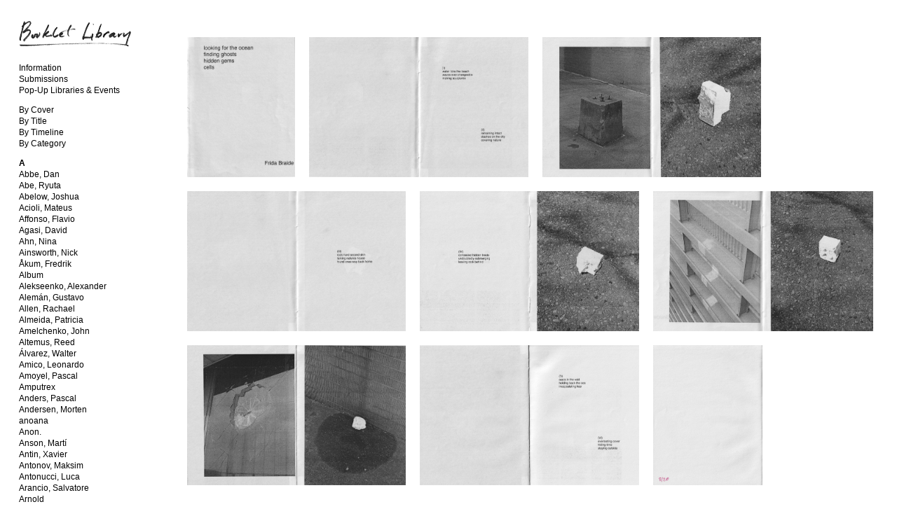

--- FILE ---
content_type: text/html; charset=utf-8
request_url: https://bookletlibrary.org/b/braide-frida/
body_size: 27921
content:
<!doctype html>
<html lang='en-us'>
<head>
<meta charset='utf-8'>

<title>Booklet Library — Braide, Frida</title>
<meta name='keywords' content="Booklet Library" />
<meta name='description' content=": )" />
<meta name='author' content="Indexhibit" />
<meta name='copyright' content="2019" />
<meta name='Robots' content="INDEX,FOLLOW" />
<meta name='Revisit-after' content="1 Day" />
<meta name='generator' content="Indexhibit" />
<script type="text/javascript" src="http://bookletpress.org/js/sortableCss.js"></script>
<script type="text/javascript" src="https://bookletlibrary.org/js/titlesort.js"></script>
<script type="text/javascript" src="http://ajax.googleapis.com/ajax/libs/jquery/1.3.2/jquery.min.js"></script>
<link rel='alternate' type='application/rss+xml' title='RSS' href='https://bookletlibrary.org/xml/' />
<link rel='stylesheet' href='https://bookletlibrary.org/ndxzsite/default/reset.css?v=2.1.5' type='text/css' />
<link rel='stylesheet' href='https://bookletlibrary.org/ndxzsite/default/base.css?v=2.1.5' type='text/css' />
<link rel='stylesheet' href='https://bookletlibrary.org/ndxzsite/default/style.css?v=2.1.5' type='text/css' />




	
	
	<!-- Global site tag (gtag.js) - Google Analytics -->
<script async src="https://www.googletagmanager.com/gtag/js?id=G-39K5LKQQRY"></script>
<script>
  window.dataLayer = window.dataLayer || [];
  function gtag(){dataLayer.push(arguments);}
  gtag('js', new Date());

  gtag('config', 'G-39K5LKQQRY');
</script>
	
	
</head>
<body class='exhibits section-5 exhibit-1373 format-visual_index'>
<div id='index'>
<div class='container'>

<div class='top'><h1><a href='/' target="_top"><img src='/envelope/bookletlibrary-nickolasmohanna-envelope300.png'  alt='Booklet Library'></a></h1></div>
<ul class='section' id='section_1'>
<li id='exhibit_787' class='exhibit_title'><a href='https://bookletlibrary.org/--info/'>Information</a></li>
<li id='exhibit_788' class='exhibit_title'><a href='https://bookletlibrary.org/--submissions/'>Submissions</a></li>
<li id='exhibit_789' class='exhibit_title'><a href='https://bookletlibrary.org/pop-up-libraries--events/'>Pop-Up Libraries & Events</a></li>
</ul>
<ul class='section' id='section_2'>
</ul>
<ul class='section' id='section_32'>
</ul>
<ul class='section' id='section_31'>
<li id='exhibit_1285' class='exhibit_title exhibit_link'><a href='http://bookletlibrary.org'>By Cover</a></li>
<li id='exhibit_6' class='exhibit_title'><a href='https://bookletlibrary.org/by/by-title/'>By Title</a></li>
<li id='exhibit_7' class='exhibit_title'><a href='https://bookletlibrary.org/by/by-list/'>By Timeline</a></li>
<li id='exhibit_1294' class='exhibit_title exhibit_link'><a href='http://sort.bookletlibrary.org/patch'>By Category</a></li>
</ul>
<ul class='section' id='section_34'>
</ul>
<ul class='section' id='section_36'>
</ul>
<ul class='section' id='section_35'>
</ul>
<ul class='section' id='section_4'>
<li id='section_title_4'><span id='section_link_4' class='section_title'>A</span>
<ul>
<li id='exhibit_850' class='exhibit_title'><a href='https://bookletlibrary.org/a/abbe-dan/'>Abbe, Dan</a></li>
<li id='exhibit_1086' class='exhibit_title'><a href='https://bookletlibrary.org/a/abe-ryuta/'>Abe, Ryuta</a></li>
<li id='exhibit_38' class='exhibit_title'><a href='https://bookletlibrary.org/a/abelow-joshua/'>Abelow, Joshua</a></li>
<li id='exhibit_905' class='exhibit_title'><a href='https://bookletlibrary.org/a/acioli-mateus/'>Acioli, Mateus</a></li>
<li id='exhibit_36' class='exhibit_title'><a href='https://bookletlibrary.org/a/affonso-flavio/'>Affonso, Flavio</a></li>
<li id='exhibit_35' class='exhibit_title'><a href='https://bookletlibrary.org/a/agasi-david/'>Agasi, David</a></li>
<li id='exhibit_34' class='exhibit_title'><a href='https://bookletlibrary.org/a/ahn-nina/'>Ahn, Nina</a></li>
<li id='exhibit_880' class='exhibit_title'><a href='https://bookletlibrary.org/a/ainsworth-nick/'>Ainsworth, Nick</a></li>
<li id='exhibit_33' class='exhibit_title'><a href='https://bookletlibrary.org/a/akum-fredrik/'>Åkum, Fredrik</a></li>
<li id='exhibit_32' class='exhibit_title'><a href='https://bookletlibrary.org/a/album/'>Album</a></li>
<li id='exhibit_30' class='exhibit_title'><a href='https://bookletlibrary.org/a/alekseenko-alexander/'>Alekseenko, Alexander</a></li>
<li id='exhibit_955' class='exhibit_title'><a href='https://bookletlibrary.org/a/aleman-gustavo/'>Alemán, Gustavo</a></li>
<li id='exhibit_1299' class='exhibit_title'><a href='https://bookletlibrary.org/a/allen-rachael/'>Allen, Rachael</a></li>
<li id='exhibit_29' class='exhibit_title'><a href='https://bookletlibrary.org/a/almeida-patricia/'>Almeida, Patricia</a></li>
<li id='exhibit_1296' class='exhibit_title'><a href='https://bookletlibrary.org/a/amelchenko-john/'>Amelchenko, John</a></li>
<li id='exhibit_28' class='exhibit_title'><a href='https://bookletlibrary.org/a/altemus-reed/'>Altemus, Reed</a></li>
<li id='exhibit_27' class='exhibit_title'><a href='https://bookletlibrary.org/a/alvarez-walter/'>Álvarez, Walter</a></li>
<li id='exhibit_26' class='exhibit_title'><a href='https://bookletlibrary.org/a/amico-leonardo/'>Amico, Leonardo</a></li>
<li id='exhibit_25' class='exhibit_title'><a href='https://bookletlibrary.org/a/amoyel-pascal/'>Amoyel, Pascal</a></li>
<li id='exhibit_795' class='exhibit_title'><a href='https://bookletlibrary.org/a/amputrex/'>Amputrex</a></li>
<li id='exhibit_797' class='exhibit_title'><a href='https://bookletlibrary.org/a/anders-pascal/'>Anders, Pascal</a></li>
<li id='exhibit_22' class='exhibit_title'><a href='https://bookletlibrary.org/a/andersen-morten/'>Andersen, Morten</a></li>
<li id='exhibit_21' class='exhibit_title'><a href='https://bookletlibrary.org/a/anoana/'>anoana</a></li>
<li id='exhibit_1070' class='exhibit_title'><a href='https://bookletlibrary.org/a/anon/'>Anon.</a></li>
<li id='exhibit_19' class='exhibit_title'><a href='https://bookletlibrary.org/a/anson-marti/'>Anson, Martí</a></li>
<li id='exhibit_1302' class='exhibit_title'><a href='https://bookletlibrary.org/a/antin-xavier/'>Antin, Xavier</a></li>
<li id='exhibit_1355' class='exhibit_title'><a href='https://bookletlibrary.org/a/antonov-maksim/'>Antonov, Maksim</a></li>
<li id='exhibit_799' class='exhibit_title'><a href='https://bookletlibrary.org/a/antonucci-luca/'>Antonucci, Luca</a></li>
<li id='exhibit_18' class='exhibit_title'><a href='https://bookletlibrary.org/a/arancio-salvatore/'>Arancio, Salvatore</a></li>
<li id='exhibit_16' class='exhibit_title'><a href='https://bookletlibrary.org/a/arnold/'>Arnold</a></li>
<li id='exhibit_933' class='exhibit_title'><a href='https://bookletlibrary.org/a/arps-dan/'>Arps, Dan</a></li>
<li id='exhibit_15' class='exhibit_title'><a href='https://bookletlibrary.org/a/art-phil--repli/'>Art Phil / Repli</a></li>
<li id='exhibit_13' class='exhibit_title'><a href='https://bookletlibrary.org/a/asaba-minami/'>Asaba, Minami</a></li>
<li id='exhibit_14' class='exhibit_title'><a href='https://bookletlibrary.org/a/asdf/'>ASDF</a></li>
<li id='exhibit_12' class='exhibit_title'><a href='https://bookletlibrary.org/a/ashton-bridgette/'>Ashton, Bridgette</a></li>
<li id='exhibit_11' class='exhibit_title'><a href='https://bookletlibrary.org/a/asselin-matheiu/'>Asselin, Matheiu</a></li>
<li id='exhibit_10' class='exhibit_title'><a href='https://bookletlibrary.org/a/atkinson-craig/'>Atkinson, Craig</a></li>
<li id='exhibit_9' class='exhibit_title'><a href='https://bookletlibrary.org/a/attia-johan/'>Attia, Johan</a></li>
</ul>
</li>
</ul>
<ul class='section active_section' id='section_5'>
<li id='section_title_5'><span id='section_link_5' class='section_title'>B</span>
<ul>
<li id='exhibit_1212' class='exhibit_title'><a href='https://bookletlibrary.org/b/bachot-tomas/'>Bachot, Tomas</a></li>
<li id='exhibit_77' class='exhibit_title'><a href='https://bookletlibrary.org/b/bader-enrique/'>Bader, Enrique</a></li>
<li id='exhibit_76' class='exhibit_title'><a href='https://bookletlibrary.org/b/baggen-eline/'>Baggen, Eline</a></li>
<li id='exhibit_962' class='exhibit_title'><a href='https://bookletlibrary.org/b/baitz-alison/'>Baitz, Alison</a></li>
<li id='exhibit_75' class='exhibit_title'><a href='https://bookletlibrary.org/b/bak-edgar/'>Bak, Edgar</a></li>
<li id='exhibit_74' class='exhibit_title'><a href='https://bookletlibrary.org/b/baldessari-john/'>Baldessari, John</a></li>
<li id='exhibit_73' class='exhibit_title'><a href='https://bookletlibrary.org/b/ballance-allison/'>Ballance, Allison</a></li>
<li id='exhibit_959' class='exhibit_title'><a href='https://bookletlibrary.org/b/baral-eric-martin/'>Baral, Eric Martin</a></li>
<li id='exhibit_1325' class='exhibit_title'><a href='https://bookletlibrary.org/b/barbieri-anna/'>Barbieri, Anna</a></li>
<li id='exhibit_966' class='exhibit_title'><a href='https://bookletlibrary.org/b/barbon-federico/'>Barbon, Federico</a></li>
<li id='exhibit_1105' class='exhibit_title'><a href='https://bookletlibrary.org/b/barbon-marco/'>Barbon, Marco</a></li>
<li id='exhibit_72' class='exhibit_title'><a href='https://bookletlibrary.org/b/bare-bjarne/'>Bare, Bjarne</a></li>
<li id='exhibit_1006' class='exhibit_title'><a href='https://bookletlibrary.org/b/barkow-roman/'>Barkow, Roman</a></li>
<li id='exhibit_70' class='exhibit_title'><a href='https://bookletlibrary.org/b/barnham-anna/'>Barnham, Anna</a></li>
<li id='exhibit_1091' class='exhibit_title'><a href='https://bookletlibrary.org/b/bartels-meme/'>Bartels, Mémé</a></li>
<li id='exhibit_69' class='exhibit_title'><a href='https://bookletlibrary.org/b/barter-age/'>Barter Age</a></li>
<li id='exhibit_1179' class='exhibit_title'><a href='https://bookletlibrary.org/b/beauclair-alexis/'>Beauclair, Alexis</a></li>
<li id='exhibit_68' class='exhibit_title'><a href='https://bookletlibrary.org/b/becher-bernd--hilla/'>Becher, Bernd & Hilla</a></li>
<li id='exhibit_67' class='exhibit_title'><a href='https://bookletlibrary.org/b/beck-kevin/'>Beck, Kevin</a></li>
<li id='exhibit_66' class='exhibit_title'><a href='https://bookletlibrary.org/b/benge-harvey/'>Benge, Harvey</a></li>
<li id='exhibit_1167' class='exhibit_title'><a href='https://bookletlibrary.org/b/benjamins-erik/'>Benjamins, Erik</a></li>
<li id='exhibit_1211' class='exhibit_title'><a href='https://bookletlibrary.org/b/berber-tarik/'>Berber, Tarik</a></li>
<li id='exhibit_931' class='exhibit_title'><a href='https://bookletlibrary.org/b/bergman-aeron/'>Bergman, Aeron</a></li>
<li id='exhibit_992' class='exhibit_title'><a href='https://bookletlibrary.org/b/bersani-giulia/'>Bersani, Giulia</a></li>
<li id='exhibit_1218' class='exhibit_title'><a href='https://bookletlibrary.org/b/bervin-jen/'>Bervin, Jen</a></li>
<li id='exhibit_65' class='exhibit_title'><a href='https://bookletlibrary.org/b/bhats-liam/'>Bhats, Liam</a></li>
<li id='exhibit_64' class='exhibit_title'><a href='https://bookletlibrary.org/b/bianchi-filipe/'>Bianchi, Filipe</a></li>
<li id='exhibit_1330' class='exhibit_title'><a href='https://bookletlibrary.org/b/biersmith-ben/'>Biersmith, Ben</a></li>
<li id='exhibit_63' class='exhibit_title'><a href='https://bookletlibrary.org/b/billas-thomas/'>Billas, Thomas</a></li>
<li id='exhibit_1104' class='exhibit_title'><a href='https://bookletlibrary.org/b/blair-robert/'>Blair, Robert</a></li>
<li id='exhibit_62' class='exhibit_title'><a href='https://bookletlibrary.org/b/blanchard-marie/'>Blanchard, Marie</a></li>
<li id='exhibit_61' class='exhibit_title'><a href='https://bookletlibrary.org/b/blisterzine/'>blisterZine</a></li>
<li id='exhibit_60' class='exhibit_title'><a href='https://bookletlibrary.org/b/bloom-barbara/'>Bloom, Barbara</a></li>
<li id='exhibit_1222' class='exhibit_title'><a href='https://bookletlibrary.org/b/bodman-sarah/'>Bodman, Sarah</a></li>
<li id='exhibit_59' class='exhibit_title'><a href='https://bookletlibrary.org/b/bonnet-paul/'>Bonnet, Paul</a></li>
<li id='exhibit_58' class='exhibit_title'><a href='https://bookletlibrary.org/b/boscardin-andrea/'>Boscardin, Andrea</a></li>
<li id='exhibit_57' class='exhibit_title'><a href='https://bookletlibrary.org/b/botto-ghislain/'>Botto, Ghislain</a></li>
<li id='exhibit_55' class='exhibit_title'><a href='https://bookletlibrary.org/b/boske-kim/'>Boske, Kim</a></li>
<li id='exhibit_54' class='exhibit_title'><a href='https://bookletlibrary.org/b/boullet-victor/'>Boullet, Victor</a></li>
<li id='exhibit_1362' class='exhibit_title'><a href='https://bookletlibrary.org/b/boulton-sarah/'>Boulton, Sarah</a></li>
<li id='exhibit_53' class='exhibit_title'><a href='https://bookletlibrary.org/b/bouquin-thomas/'>Bouquin, Thomas</a></li>
<li id='exhibit_1373' class='exhibit_title active'><a href='https://bookletlibrary.org/b/braide-frida/'>Braide, Frida</a></li>
<li id='exhibit_50' class='exhibit_title'><a href='https://bookletlibrary.org/b/brandt-franziska/'>Brandt, Franziska</a></li>
<li id='exhibit_941' class='exhibit_title'><a href='https://bookletlibrary.org/b/branigan-max/'>Branigan, Max</a></li>
<li id='exhibit_867' class='exhibit_title'><a href='https://bookletlibrary.org/b/brant-david/'>Brant, David</a></li>
<li id='exhibit_866' class='exhibit_title'><a href='https://bookletlibrary.org/b/brant-peter-j/'>Brant, Peter J.</a></li>
<li id='exhibit_1334' class='exhibit_title'><a href='https://bookletlibrary.org/b/jb/'>J.B.</a></li>
<li id='exhibit_49' class='exhibit_title'><a href='https://bookletlibrary.org/b/braun-laura/'>Braun, Laura</a></li>
<li id='exhibit_835' class='exhibit_title'><a href='https://bookletlibrary.org/b/brito-cador-amir/'>Brito Cadôr, Amir</a></li>
<li id='exhibit_48' class='exhibit_title'><a href='https://bookletlibrary.org/b/brink-martin/'>Brink, Martin</a></li>
<li id='exhibit_47' class='exhibit_title'><a href='https://bookletlibrary.org/b/brown-coley/'>Brown, Coley</a></li>
<li id='exhibit_46' class='exhibit_title'><a href='https://bookletlibrary.org/b/brown-phil/'>Brown, Phil</a></li>
<li id='exhibit_831' class='exhibit_title'><a href='https://bookletlibrary.org/b/brownlee-lydia/'>Brownlee, Lydia</a></li>
<li id='exhibit_44' class='exhibit_title'><a href='https://bookletlibrary.org/b/brulinski-rob/'>Brulinski, Rob</a></li>
<li id='exhibit_1348' class='exhibit_title'><a href='https://bookletlibrary.org/b/buechler-pavel/'>Büchler, Pavel</a></li>
<li id='exhibit_43' class='exhibit_title'><a href='https://bookletlibrary.org/b/bueno-manuel/'>Bueno, Manuel</a></li>
<li id='exhibit_42' class='exhibit_title'><a href='https://bookletlibrary.org/b/burger-michiel/'>Burger, Michiel</a></li>
<li id='exhibit_1331' class='exhibit_title'><a href='https://bookletlibrary.org/b/burek-amy/'>Burek, Amy</a></li>
<li id='exhibit_1317' class='exhibit_title'><a href='https://bookletlibrary.org/b/burin-katarina/'>Burin, Katarina</a></li>
<li id='exhibit_41' class='exhibit_title'><a href='https://bookletlibrary.org/b/burrington-ingrid/'>Burrington, Ingrid</a></li>
<li id='exhibit_1118' class='exhibit_title'><a href='https://bookletlibrary.org/b/burrows-evan/'>Burrows, Evan</a></li>
<li id='exhibit_40' class='exhibit_title'><a href='https://bookletlibrary.org/b/burtner-emily/'>Burtner, Emily</a></li>
<li id='exhibit_39' class='exhibit_title'><a href='https://bookletlibrary.org/b/bustamante-diego/'>Bustamante, Diego</a></li>
</ul>
</li>
</ul>
<ul class='section' id='section_6'>
<li id='section_title_6'><span id='section_link_6' class='section_title'>C</span>
<ul>
<li id='exhibit_116' class='exhibit_title'><a href='https://bookletlibrary.org/c/cabos-nicolas/'>Cabos, Nicolas</a></li>
<li id='exhibit_1178' class='exhibit_title'><a href='https://bookletlibrary.org/c/cade-nicholas/'>Cade, Nicholas</a></li>
<li id='exhibit_115' class='exhibit_title'><a href='https://bookletlibrary.org/c/calero-sol/'>Calero, Sol</a></li>
<li id='exhibit_114' class='exhibit_title'><a href='https://bookletlibrary.org/c/calva-maria-eugenia/'>Calva, María Eugenia</a></li>
<li id='exhibit_113' class='exhibit_title'><a href='https://bookletlibrary.org/c/campos-hernan/'>Campos, Hernan</a></li>
<li id='exhibit_112' class='exhibit_title'><a href='https://bookletlibrary.org/c/canameras-adria/'>Cañameras, Adriá</a></li>
<li id='exhibit_111' class='exhibit_title'><a href='https://bookletlibrary.org/c/carlos-debbie/'>Carlos, Debbie</a></li>
<li id='exhibit_110' class='exhibit_title'><a href='https://bookletlibrary.org/c/casaca-filipe/'>Casaca, Filipe</a></li>
<li id='exhibit_1357' class='exhibit_title'><a href='https://bookletlibrary.org/c/cc/'>c.c.</a></li>
<li id='exhibit_109' class='exhibit_title'><a href='https://bookletlibrary.org/c/casson-tom/'>Casson, Tom</a></li>
<li id='exhibit_108' class='exhibit_title'><a href='https://bookletlibrary.org/c/castenmiller-marcel/'>Castenmiller, Marcel</a></li>
<li id='exhibit_107' class='exhibit_title'><a href='https://bookletlibrary.org/c/castillo-lindsey/'>Castillo, Lindsey</a></li>
<li id='exhibit_106' class='exhibit_title'><a href='https://bookletlibrary.org/c/casual-living/'>Casual Living</a></li>
<li id='exhibit_105' class='exhibit_title'><a href='https://bookletlibrary.org/c/cavers-alisa/'>Cavers, Alisa</a></li>
<li id='exhibit_104' class='exhibit_title'><a href='https://bookletlibrary.org/c/cegado-comics/'>Cegado Comics</a></li>
<li id='exhibit_103' class='exhibit_title'><a href='https://bookletlibrary.org/c/celarc-aljaz/'>Celarc, Aljaž</a></li>
<li id='exhibit_102' class='exhibit_title'><a href='https://bookletlibrary.org/c/cerny-dawn/'>Cerny, Dawn</a></li>
<li id='exhibit_101' class='exhibit_title'><a href='https://bookletlibrary.org/c/chaplin-lewis/'>Chaplin, Lewis</a></li>
<li id='exhibit_1075' class='exhibit_title'><a href='https://bookletlibrary.org/c/chapuis-schmitz-delphine/'>Chapuis-Schmitz, Delphine</a></li>
<li id='exhibit_100' class='exhibit_title'><a href='https://bookletlibrary.org/c/chardon-laurent/'>Chardon, Laurent</a></li>
<li id='exhibit_97' class='exhibit_title'><a href='https://bookletlibrary.org/c/chaya-mai/'>Chaya, Mai</a></li>
<li id='exhibit_99' class='exhibit_title'><a href='https://bookletlibrary.org/c/che-be-magazine/'>CHE Be Magazine</a></li>
<li id='exhibit_1244' class='exhibit_title'><a href='https://bookletlibrary.org/c/chelf-jeff/'>Chelf, Jeff</a></li>
<li id='exhibit_1061' class='exhibit_title'><a href='https://bookletlibrary.org/c/chellis-steve/'>Chellis, Steve</a></li>
<li id='exhibit_1042' class='exhibit_title'><a href='https://bookletlibrary.org/c/chen-tom/'>Chen, Tom</a></li>
<li id='exhibit_98' class='exhibit_title'><a href='https://bookletlibrary.org/c/cheng-ting/'>Cheng, Ting</a></li>
<li id='exhibit_1084' class='exhibit_title'><a href='https://bookletlibrary.org/c/chiang-may/'>Chiang, May</a></li>
<li id='exhibit_973' class='exhibit_title'><a href='https://bookletlibrary.org/c/chihoi/'>Chihoi</a></li>
<li id='exhibit_1287' class='exhibit_title'><a href='https://bookletlibrary.org/c/cho-stanley/'>Cho, Stanley</a></li>
<li id='exhibit_96' class='exhibit_title'><a href='https://bookletlibrary.org/c/chojin-club/'>Chojin Club</a></li>
<li id='exhibit_1140' class='exhibit_title'><a href='https://bookletlibrary.org/c/chong-mo/'>Chong, Mo</a></li>
<li id='exhibit_95' class='exhibit_title'><a href='https://bookletlibrary.org/c/chow-milano/'>Chow, Milano</a></li>
<li id='exhibit_94' class='exhibit_title'><a href='https://bookletlibrary.org/c/chuang-che-wei/'>Chuang, Che-Wei</a></li>
<li id='exhibit_1046' class='exhibit_title'><a href='https://bookletlibrary.org/c/christmas-erica/'>Christmas, Erica</a></li>
<li id='exhibit_93' class='exhibit_title'><a href='https://bookletlibrary.org/c/cira-gabriel-blue/'>Cira, Gabriel Blue</a></li>
<li id='exhibit_1089' class='exhibit_title'><a href='https://bookletlibrary.org/c/claridge-john/'>Claridge, John</a></li>
<li id='exhibit_92' class='exhibit_title'><a href='https://bookletlibrary.org/c/clark-allison/'>Clark, Allison</a></li>
<li id='exhibit_897' class='exhibit_title'><a href='https://bookletlibrary.org/c/clatworthy-phill/'>Clatworthy, Phill</a></li>
<li id='exhibit_1286' class='exhibit_title'><a href='https://bookletlibrary.org/c/cobayashi-kenta/'>Cobayashi, Kenta</a></li>
<li id='exhibit_1295' class='exhibit_title'><a href='https://bookletlibrary.org/c/colin-gary/'>Colin, Gary</a></li>
<li id='exhibit_91' class='exhibit_title'><a href='https://bookletlibrary.org/c/colomina-beatriz/'>Colomina, Beatriz</a></li>
<li id='exhibit_90' class='exhibit_title'><a href='https://bookletlibrary.org/c/cometbus-aaron/'>Cometbus, Aaron</a></li>
<li id='exhibit_89' class='exhibit_title'><a href='https://bookletlibrary.org/c/conesa-fito/'>Conesa, Fito</a></li>
<li id='exhibit_88' class='exhibit_title'><a href='https://bookletlibrary.org/c/cooke-joe/'>Cooke, Joe</a></li>
<li id='exhibit_87' class='exhibit_title'><a href='https://bookletlibrary.org/c/cooper-david/'>Cooper, David</a></li>
<li id='exhibit_86' class='exhibit_title'><a href='https://bookletlibrary.org/c/cooper-tayla/'>Cooper, Tayla</a></li>
<li id='exhibit_1358' class='exhibit_title'><a href='https://bookletlibrary.org/c/copley-callum/'>Copley, Callum</a></li>
<li id='exhibit_85' class='exhibit_title'><a href='https://bookletlibrary.org/c/copyshop/'>Copyshop</a></li>
<li id='exhibit_84' class='exhibit_title'><a href='https://bookletlibrary.org/c/cora-jose-v/'>Cora, Jose V</a></li>
<li id='exhibit_83' class='exhibit_title'><a href='https://bookletlibrary.org/c/correll-damien/'>Correll, Damien</a></li>
<li id='exhibit_1142' class='exhibit_title'><a href='https://bookletlibrary.org/c/cornejo-david-r/'>Cornejo, David R.</a></li>
<li id='exhibit_1112' class='exhibit_title'><a href='https://bookletlibrary.org/c/cotts-megan/'>Cotts, Megan</a></li>
<li id='exhibit_893' class='exhibit_title'><a href='https://bookletlibrary.org/c/cover-jay/'>Cover, Jay</a></li>
<li id='exhibit_1119' class='exhibit_title'><a href='https://bookletlibrary.org/c/cox-akina/'>Cox, Akina</a></li>
<li id='exhibit_82' class='exhibit_title'><a href='https://bookletlibrary.org/c/cramer-daniel-gustav/'>Cramer, Daniel Gustav</a></li>
<li id='exhibit_81' class='exhibit_title'><a href='https://bookletlibrary.org/c/critical-art-ensemble/'>Critical Art Ensemble</a></li>
<li id='exhibit_80' class='exhibit_title'><a href='https://bookletlibrary.org/c/critton-benjamin/'>Critton, Benjamin</a></li>
<li id='exhibit_79' class='exhibit_title'><a href='https://bookletlibrary.org/c/croft-sandra/'>Croft, Sandra</a></li>
<li id='exhibit_803' class='exhibit_title'><a href='https://bookletlibrary.org/c/crowe-michael/'>Crowe, Michael</a></li>
<li id='exhibit_1361' class='exhibit_title'><a href='https://bookletlibrary.org/c/cutts-simon/'>Cutts, Simon</a></li>
</ul>
</li>
</ul>
<ul class='section' id='section_7'>
<li id='section_title_7'><span id='section_link_7' class='section_title'>D</span>
<ul>
<li id='exhibit_1311' class='exhibit_title'><a href='https://bookletlibrary.org/d/dale-luiza/'>Dale, Luiza</a></li>
<li id='exhibit_1048' class='exhibit_title'><a href='https://bookletlibrary.org/d/danis-annie/'>Danis, Annie</a></li>
<li id='exhibit_140' class='exhibit_title'><a href='https://bookletlibrary.org/d/dasilva-santiago/'>DaSilva, Santiago</a></li>
<li id='exhibit_139' class='exhibit_title'><a href='https://bookletlibrary.org/d/davidjants-jaana/'>Davidjants, Jaana</a></li>
<li id='exhibit_138' class='exhibit_title'><a href='https://bookletlibrary.org/d/davies-nick/'>Davies, Nick</a></li>
<li id='exhibit_137' class='exhibit_title'><a href='https://bookletlibrary.org/d/davis-ben/'>Davis, Ben</a></li>
<li id='exhibit_136' class='exhibit_title'><a href='https://bookletlibrary.org/d/dea-christopher/'>Dea, Christopher</a></li>
<li id='exhibit_1079' class='exhibit_title'><a href='https://bookletlibrary.org/d/declercq-anouk/'>De Clercq, Anouk</a></li>
<li id='exhibit_135' class='exhibit_title'><a href='https://bookletlibrary.org/d/de-hoop-harmen/'>De Hoop, Harmen</a></li>
<li id='exhibit_937' class='exhibit_title'><a href='https://bookletlibrary.org/d/de-groot-lonneke/'>de Groot, Lonneke</a></li>
<li id='exhibit_134' class='exhibit_title'><a href='https://bookletlibrary.org/d/de-la-hoz-ryan/'>De La Hoz, Ryan</a></li>
<li id='exhibit_133' class='exhibit_title'><a href='https://bookletlibrary.org/d/de-leonardo-figols-felipe/'>De Leonardo Figols, Felipe</a></li>
<li id='exhibit_1082' class='exhibit_title'><a href='https://bookletlibrary.org/d/delgado-yubey/'>Delgado, Yubey</a></li>
<li id='exhibit_132' class='exhibit_title'><a href='https://bookletlibrary.org/d/demarco-nick/'>DeMarco, Nick</a></li>
<li id='exhibit_131' class='exhibit_title'><a href='https://bookletlibrary.org/d/demeo-michael-j/'>DeMeo, Michael J.</a></li>
<li id='exhibit_130' class='exhibit_title'><a href='https://bookletlibrary.org/d/de-reyer-simon/'>De Reyer, Simon</a></li>
<li id='exhibit_129' class='exhibit_title'><a href='https://bookletlibrary.org/d/derksen-jeff/'>Derksen, Jeff</a></li>
<li id='exhibit_1304' class='exhibit_title'><a href='https://bookletlibrary.org/d/devine-mike/'>Devine, Mike</a></li>
<li id='exhibit_1049' class='exhibit_title'><a href='https://bookletlibrary.org/d/diaz-harry/'>Diaz, Harry</a></li>
<li id='exhibit_1306' class='exhibit_title'><a href='https://bookletlibrary.org/d/dicey-studios/'>Dicey Studios</a></li>
<li id='exhibit_128' class='exhibit_title'><a href='https://bookletlibrary.org/d/di-lenarda-giulia/'>Di Lenarda, Giulia</a></li>
<li id='exhibit_1370' class='exhibit_title'><a href='https://bookletlibrary.org/d/dillon-brian/'>Dillon, Brian</a></li>
<li id='exhibit_827' class='exhibit_title'><a href='https://bookletlibrary.org/d/dimova-maria/'>Dimova, Maria</a></li>
<li id='exhibit_127' class='exhibit_title'><a href='https://bookletlibrary.org/d/dobrin-jason-roberts/'>Dobrin, Jason Roberts</a></li>
<li id='exhibit_126' class='exhibit_title'><a href='https://bookletlibrary.org/d/dobrucka-alicja/'>Dobrucka, Alicja</a></li>
<li id='exhibit_1037' class='exhibit_title'><a href='https://bookletlibrary.org/d/donahoe-rory-e/'>Donahoe, Rory E</a></li>
<li id='exhibit_125' class='exhibit_title'><a href='https://bookletlibrary.org/d/donval-laetitia/'>Donval, Laetitia</a></li>
<li id='exhibit_123' class='exhibit_title'><a href='https://bookletlibrary.org/d/dooley-bryan/'>Dooley, Bryan</a></li>
<li id='exhibit_1187' class='exhibit_title'><a href='https://bookletlibrary.org/d/downsbrough-peter/'>Downsbrough, Peter</a></li>
<li id='exhibit_122' class='exhibit_title'><a href='https://bookletlibrary.org/d/doza-enrique/'>Doza, Enrique</a></li>
<li id='exhibit_713' class='exhibit_title'><a href='https://bookletlibrary.org/d/the-draftery/'>The Draftery</a></li>
<li id='exhibit_120' class='exhibit_title'><a href='https://bookletlibrary.org/d/drane-liam/'>Drane, Liam</a></li>
<li id='exhibit_119' class='exhibit_title'><a href='https://bookletlibrary.org/d/drew-mark/'>Drew, Mark</a></li>
<li id='exhibit_118' class='exhibit_title'><a href='https://bookletlibrary.org/d/duennebier-caitlin/'>Duennebier, Caitlin</a></li>
<li id='exhibit_117' class='exhibit_title'><a href='https://bookletlibrary.org/d/dupont-hilary/'>DuPont, Hilary</a></li>
<li id='exhibit_842' class='exhibit_title'><a href='https://bookletlibrary.org/d/dworkin-craig/'>Dworkin, Craig</a></li>
</ul>
</li>
</ul>
<ul class='section' id='section_8'>
<li id='section_title_8'><span id='section_link_8' class='section_title'>E</span>
<ul>
<li id='exhibit_1283' class='exhibit_title'><a href='https://bookletlibrary.org/eatock-daniel/'>Eatock, Daniel</a></li>
<li id='exhibit_1072' class='exhibit_title'><a href='https://bookletlibrary.org/e/eberstadt-stefan/'>Eberstadt, Stefan</a></li>
<li id='exhibit_155' class='exhibit_title'><a href='https://bookletlibrary.org/e/eco-lucas/'>Eco, Lucas</a></li>
<li id='exhibit_894' class='exhibit_title'><a href='https://bookletlibrary.org/e/edmonds-william/'>Edmonds, William</a></li>
<li id='exhibit_1221' class='exhibit_title'><a href='https://bookletlibrary.org/e/edwards-joshua/'>Edwards, Joshua</a></li>
<li id='exhibit_1057' class='exhibit_title'><a href='https://bookletlibrary.org/e/edwards-sarah/'>Edwards, Sarah</a></li>
<li id='exhibit_154' class='exhibit_title'><a href='https://bookletlibrary.org/e/egger-alexander/'>Egger, Alexander</a></li>
<li id='exhibit_153' class='exhibit_title'><a href='https://bookletlibrary.org/e/eggleston-william/'>Eggleston, William</a></li>
<li id='exhibit_152' class='exhibit_title'><a href='https://bookletlibrary.org/e/ekebom-terhi/'>Ekebom, Terhi</a></li>
<li id='exhibit_151' class='exhibit_title'><a href='https://bookletlibrary.org/e/ekko/'>EKKO</a></li>
<li id='exhibit_149' class='exhibit_title'><a href='https://bookletlibrary.org/e/el-jardin/'>El Jardin</a></li>
<li id='exhibit_148' class='exhibit_title'><a href='https://bookletlibrary.org/e/engawa/'>Engawa</a></li>
<li id='exhibit_1305' class='exhibit_title'><a href='https://bookletlibrary.org/e/engel-laura-eve/'>Engel, Laura Eve</a></li>
<li id='exhibit_147' class='exhibit_title'><a href='https://bookletlibrary.org/e/enomoto-nanae/'>Enomoto, Nanae</a></li>
<li id='exhibit_845' class='exhibit_title'><a href='https://bookletlibrary.org/e/epaminonda-haris/'>Epaminonda, Haris</a></li>
<li id='exhibit_1133' class='exhibit_title'><a href='https://bookletlibrary.org/e/epps-philomena/'>Epps, Philomena</a></li>
<li id='exhibit_146' class='exhibit_title'><a href='https://bookletlibrary.org/e/erwes-judith/'>Erwes, Judith</a></li>
<li id='exhibit_145' class='exhibit_title'><a href='https://bookletlibrary.org/e/esanu-octavian/'>Esanu, Octavian</a></li>
<li id='exhibit_1217' class='exhibit_title'><a href='https://bookletlibrary.org/e/estes-ben/'>Estes, Ben</a></li>
<li id='exhibit_144' class='exhibit_title'><a href='https://bookletlibrary.org/e/eto-yui/'>Eto, Yui</a></li>
<li id='exhibit_1123' class='exhibit_title'><a href='https://bookletlibrary.org/e/evans-christina/'>Evans, Christina</a></li>
<li id='exhibit_143' class='exhibit_title'><a href='https://bookletlibrary.org/e/evans-daniel/'>Evans, Daniel</a></li>
<li id='exhibit_1183' class='exhibit_title'><a href='https://bookletlibrary.org/e/ever-w/'>Ever, W.</a></li>
<li id='exhibit_142' class='exhibit_title'><a href='https://bookletlibrary.org/e/evey-joel/'>Evey, Joel</a></li>
</ul>
</li>
</ul>
<ul class='section' id='section_9'>
<li id='section_title_9'><span id='section_link_9' class='section_title'>F</span>
<ul>
<li id='exhibit_178' class='exhibit_title'><a href='https://bookletlibrary.org/f/face-314/'>Face 3.14</a></li>
<li id='exhibit_177' class='exhibit_title'><a href='https://bookletlibrary.org/f/fan-evah/'>Fan, Evah</a></li>
<li id='exhibit_1139' class='exhibit_title'><a href='https://bookletlibrary.org/f/fang-juliet/'>Fang, Juliet</a></li>
<li id='exhibit_895' class='exhibit_title'><a href='https://bookletlibrary.org/f/favreau-adele/'>Favreau, Adèle</a></li>
<li id='exhibit_849' class='exhibit_title'><a href='https://bookletlibrary.org/f/fedynak-andrew/'>Fedynak, Andrew</a></li>
<li id='exhibit_860' class='exhibit_title'><a href='https://bookletlibrary.org/f/feng-b/'>Feng B.</a></li>
<li id='exhibit_176' class='exhibit_title'><a href='https://bookletlibrary.org/f/feyld-matthew/'>Feyld, Matthew</a></li>
<li id='exhibit_997' class='exhibit_title'><a href='https://bookletlibrary.org/f/fichter-celeste/'>Fichter, Celeste</a></li>
<li id='exhibit_175' class='exhibit_title'><a href='https://bookletlibrary.org/f/fierens-luc/'>Fierens, Luc</a></li>
<li id='exhibit_818' class='exhibit_title'><a href='https://bookletlibrary.org/f/file-jason/'>File, Jason</a></li>
<li id='exhibit_174' class='exhibit_title'><a href='https://bookletlibrary.org/f/fioriniello-alessio/'>Fioriniello, Alessio</a></li>
<li id='exhibit_173' class='exhibit_title'><a href='https://bookletlibrary.org/f/fluker-seth/'>Fluker, Seth</a></li>
<li id='exhibit_172' class='exhibit_title'><a href='https://bookletlibrary.org/f/folio-magazine/'>Folio Magazine</a></li>
<li id='exhibit_170' class='exhibit_title'><a href='https://bookletlibrary.org/f/fonville-brandon/'>Fonville, Brandon</a></li>
<li id='exhibit_169' class='exhibit_title'><a href='https://bookletlibrary.org/f/fox-amy/'>Fox, Amy</a></li>
<li id='exhibit_168' class='exhibit_title'><a href='https://bookletlibrary.org/f/franklin-jimi/'>Franklin, Jimi</a></li>
<li id='exhibit_883' class='exhibit_title'><a href='https://bookletlibrary.org/f/freedman-jenna/'>Freedman, Jenna</a></li>
<li id='exhibit_1124' class='exhibit_title'><a href='https://bookletlibrary.org/f/freeman-andrew/'>Freeman, Andrew</a></li>
<li id='exhibit_167' class='exhibit_title'><a href='https://bookletlibrary.org/f/frei/'>Frei</a></li>
<li id='exhibit_1227' class='exhibit_title'><a href='https://bookletlibrary.org/f/frere-smith-aidan/'>Frere-Smith, Aidan</a></li>
<li id='exhibit_898' class='exhibit_title'><a href='https://bookletlibrary.org/f/friberg-espen/'>Friberg, Espen</a></li>
<li id='exhibit_1312' class='exhibit_title'><a href='https://bookletlibrary.org/f/friedl-gerhard-benedikt/'>Friedl, Gerhard Benedikt</a></li>
<li id='exhibit_165' class='exhibit_title'><a href='https://bookletlibrary.org/f/friedman-tom/'>Friedman, Tom</a></li>
<li id='exhibit_166' class='exhibit_title'><a href='https://bookletlibrary.org/f/friedrich-jochen/'>Friedrich, Jochen</a></li>
<li id='exhibit_164' class='exhibit_title'><a href='https://bookletlibrary.org/f/fritz-thomas/'>Fritz, Thomas</a></li>
<li id='exhibit_163' class='exhibit_title'><a href='https://bookletlibrary.org/f/frobuk--ham/'>Frobuk & Ham</a></li>
<li id='exhibit_1108' class='exhibit_title'><a href='https://bookletlibrary.org/f/frost-melissa-j/'>Frost, Melissa J.</a></li>
<li id='exhibit_162' class='exhibit_title'><a href='https://bookletlibrary.org/f/fujii-itsuki/'>Fujii, Itsuki</a></li>
<li id='exhibit_161' class='exhibit_title'><a href='https://bookletlibrary.org/f/fujita-yuka/'>Fujita, Yuka</a></li>
<li id='exhibit_160' class='exhibit_title'><a href='https://bookletlibrary.org/f/fukuyama-emi/'>Fukuyama, Emi</a></li>
<li id='exhibit_159' class='exhibit_title'><a href='https://bookletlibrary.org/f/fukaya-yuki/'>Fukaya, Yuki</a></li>
<li id='exhibit_158' class='exhibit_title'><a href='https://bookletlibrary.org/f/futakuchi-airi/'>Futakuchi, Airi</a></li>
</ul>
</li>
</ul>
<ul class='section' id='section_10'>
<li id='section_title_10'><span id='section_link_10' class='section_title'>G</span>
<ul>
<li id='exhibit_209' class='exhibit_title'><a href='https://bookletlibrary.org/g/gabor-rosko/'>Gábor, Roskó</a></li>
<li id='exhibit_207' class='exhibit_title'><a href='https://bookletlibrary.org/g/gallagher-matthew/'>Gallagher, Matthew</a></li>
<li id='exhibit_206' class='exhibit_title'><a href='https://bookletlibrary.org/g/galler-thomas/'>Galler, Thomas</a></li>
<li id='exhibit_952' class='exhibit_title'><a href='https://bookletlibrary.org/g/galvan-davis-joe/'>Galván-Davis, Joe</a></li>
<li id='exhibit_205' class='exhibit_title'><a href='https://bookletlibrary.org/g/gaudin-mary/'>Gaudin, Mary</a></li>
<li id='exhibit_1234' class='exhibit_title'><a href='https://bookletlibrary.org/g/gay-caroline/'>Gay, Caroline</a></li>
<li id='exhibit_204' class='exhibit_title'><a href='https://bookletlibrary.org/g/geffard-ariane/'>Geffard, Ariane</a></li>
<li id='exhibit_1190' class='exhibit_title'><a href='https://bookletlibrary.org/g/geniza-keet/'>Geniza, Keet</a></li>
<li id='exhibit_1242' class='exhibit_title'><a href='https://bookletlibrary.org/g/george-robert-f/'>George, Robert F.</a></li>
<li id='exhibit_822' class='exhibit_title'><a href='https://bookletlibrary.org/g/georgieva-michel-vanya/'>Georgieva-Michel, Vanya</a></li>
<li id='exhibit_1314' class='exhibit_title'><a href='https://bookletlibrary.org/g/gerard-shannon/'>Gerard, Shannon</a></li>
<li id='exhibit_203' class='exhibit_title'><a href='https://bookletlibrary.org/g/gerevini-alessandra-tecla/'>Gerevini, Alessandra Tecla</a></li>
<li id='exhibit_202' class='exhibit_title'><a href='https://bookletlibrary.org/g/gertler-april/'>Gertler, April</a></li>
<li id='exhibit_1113' class='exhibit_title'><a href='https://bookletlibrary.org/g/gernsbacher-sara/'>Gernsbacher, Sara</a></li>
<li id='exhibit_1375' class='exhibit_title'><a href='https://bookletlibrary.org/g/gervais-mara/'>Gervais, Mara</a></li>
<li id='exhibit_910' class='exhibit_title'><a href='https://bookletlibrary.org/g/gevurtz-steve/'>Gevurtz, Steve</a></li>
<li id='exhibit_201' class='exhibit_title'><a href='https://bookletlibrary.org/g/geza-perneczky/'>Géza, Perneczky</a></li>
<li id='exhibit_1150' class='exhibit_title'><a href='https://bookletlibrary.org/g/ghertner-zoe/'>Ghertner, Zoe</a></li>
<li id='exhibit_200' class='exhibit_title'><a href='https://bookletlibrary.org/g/ghidoni-matteo/'>Ghidoni, Matteo</a></li>
<li id='exhibit_199' class='exhibit_title'><a href='https://bookletlibrary.org/g/giabouldaki-zoe/'>Giabouldaki, Zoe</a></li>
<li id='exhibit_198' class='exhibit_title'><a href='https://bookletlibrary.org/g/gibson-james/'>Gibson, James</a></li>
<li id='exhibit_197' class='exhibit_title'><a href='https://bookletlibrary.org/g/gimeno-eloi/'>Gimeno, Eloi</a></li>
<li id='exhibit_196' class='exhibit_title'><a href='https://bookletlibrary.org/g/gleeson-anna/'>Gleeson, Anna</a></li>
<li id='exhibit_1064' class='exhibit_title'><a href='https://bookletlibrary.org/g/gluekit/'>Gluekit</a></li>
<li id='exhibit_958' class='exhibit_title'><a href='https://bookletlibrary.org/g/goddard-patrick/'>Goddard, Patrick</a></li>
<li id='exhibit_195' class='exhibit_title'><a href='https://bookletlibrary.org/g/goei-laurent/'>Goei, Laurent</a></li>
<li id='exhibit_1110' class='exhibit_title'><a href='https://bookletlibrary.org/g/gohlich-andrew/'>Gohlich, Andrew</a></li>
<li id='exhibit_1100' class='exhibit_title'><a href='https://bookletlibrary.org/g/golden-chris/'>Golden, Chris</a></li>
<li id='exhibit_194' class='exhibit_title'><a href='https://bookletlibrary.org/g/goldsmith-kenneth/'>Goldsmith, Kenneth</a></li>
<li id='exhibit_1120' class='exhibit_title'><a href='https://bookletlibrary.org/g/gomez-sayre/'>Gomez, Sayre</a></li>
<li id='exhibit_193' class='exhibit_title'><a href='https://bookletlibrary.org/g/gong-adam/'>Gong, Adam</a></li>
<li id='exhibit_192' class='exhibit_title'><a href='https://bookletlibrary.org/g/gorsy-laetitia/'>Gorsy, Lætitia</a></li>
<li id='exhibit_191' class='exhibit_title'><a href='https://bookletlibrary.org/g/gottlund-nicholas/'>Gottlund, Nicholas</a></li>
<li id='exhibit_190' class='exhibit_title'><a href='https://bookletlibrary.org/g/gough-jess/'>Gough, Jess</a></li>
<li id='exhibit_1239' class='exhibit_title'><a href='https://bookletlibrary.org/g/gould-sam/'>Gould, Sam</a></li>
<li id='exhibit_189' class='exhibit_title'><a href='https://bookletlibrary.org/g/graham-paul/'>Graham, Paul</a></li>
<li id='exhibit_188' class='exhibit_title'><a href='https://bookletlibrary.org/g/grebinski-stephen/'>Grebinski, Stephen</a></li>
<li id='exhibit_1135' class='exhibit_title'><a href='https://bookletlibrary.org/g/griebel-jude/'>Griebel, Jude</a></li>
<li id='exhibit_876' class='exhibit_title'><a href='https://bookletlibrary.org/g/grumm-lina/'>Grumm, Lina</a></li>
<li id='exhibit_187' class='exhibit_title'><a href='https://bookletlibrary.org/g/gruenke-moritz/'>Grünke, Moritz</a></li>
<li id='exhibit_186' class='exhibit_title'><a href='https://bookletlibrary.org/g/gu-fan/'>Gu Fan</a></li>
<li id='exhibit_185' class='exhibit_title'><a href='https://bookletlibrary.org/g/guang-zhi/'>Guang Zhi</a></li>
<li id='exhibit_938' class='exhibit_title'><a href='https://bookletlibrary.org/g/guardiola-pablo/'>Guardiola, Pablo</a></li>
<li id='exhibit_1341' class='exhibit_title'><a href='https://bookletlibrary.org/g/guthrie-andrew-s-/'>Guthrie, Andrew S. </a></li>
<li id='exhibit_184' class='exhibit_title'><a href='https://bookletlibrary.org/g/gpo-crew/'>GPO Crew</a></li>
<li id='exhibit_183' class='exhibit_title'><a href='https://bookletlibrary.org/g/gueniot-david-alexandre/'>Guéniot, David-Alexandre</a></li>
<li id='exhibit_182' class='exhibit_title'><a href='https://bookletlibrary.org/g/guimont-lena/'>Guimont, Lena</a></li>
<li id='exhibit_977' class='exhibit_title'><a href='https://bookletlibrary.org/g/gunderloy-michael/'>Gunderloy, Michael</a></li>
<li id='exhibit_181' class='exhibit_title'><a href='https://bookletlibrary.org/g/gunhouse-carl/'>Gunhouse, Carl</a></li>
<li id='exhibit_180' class='exhibit_title'><a href='https://bookletlibrary.org/g/gunnell-brady/'>Gunnell, Brady</a></li>
<li id='exhibit_1095' class='exhibit_title'><a href='https://bookletlibrary.org/g/guns-tine/'>Guns, Tine</a></li>
<li id='exhibit_179' class='exhibit_title'><a href='https://bookletlibrary.org/g/gurba-joe/'>Gurba, Joe</a></li>
<li id='exhibit_914' class='exhibit_title'><a href='https://bookletlibrary.org/g/gurholt-ronsen-aslak/'>Gurholt Rønsen, Aslak</a></li>
<li id='exhibit_1116' class='exhibit_title'><a href='https://bookletlibrary.org/g/guy-max/'>Guy, Max</a></li>
</ul>
</li>
</ul>
<ul class='section' id='section_11'>
<li id='section_title_11'><span id='section_link_11' class='section_title'>H</span>
<ul>
<li id='exhibit_1012' class='exhibit_title'><a href='https://bookletlibrary.org/h/haegler-verena/'>Hägler, Verena</a></li>
<li id='exhibit_251' class='exhibit_title'><a href='https://bookletlibrary.org/h/hagnere-yoann/'>Hagnere, Yoann</a></li>
<li id='exhibit_250' class='exhibit_title'><a href='https://bookletlibrary.org/h/haindl-ramon/'>Haindl, Ramon</a></li>
<li id='exhibit_599' class='exhibit_title'><a href='https://bookletlibrary.org/no/12/'>1/2</a></li>
<li id='exhibit_249' class='exhibit_title'><a href='https://bookletlibrary.org/h/halifa-legrand-lola/'>Halifa-LeGrand, Lola</a></li>
<li id='exhibit_248' class='exhibit_title'><a href='https://bookletlibrary.org/h/hall-scott-f/'>Hall, Scott F.</a></li>
<li id='exhibit_247' class='exhibit_title'><a href='https://bookletlibrary.org/h/hamblin-luke-ar/'>Hamblin, Luke A.R.</a></li>
<li id='exhibit_950' class='exhibit_title'><a href='https://bookletlibrary.org/h/hamilton-zachary-scott/'>Hamilton, Zachary Scott</a></li>
<li id='exhibit_246' class='exhibit_title'><a href='https://bookletlibrary.org/h/hamza-ada/'>Hamza, Ada</a></li>
<li id='exhibit_245' class='exhibit_title'><a href='https://bookletlibrary.org/h/handskemager-jonas-greve/'>Handskemager, Jonas Greve</a></li>
<li id='exhibit_244' class='exhibit_title'><a href='https://bookletlibrary.org/h/hannum-terence/'>Hannum, Terence</a></li>
<li id='exhibit_243' class='exhibit_title'><a href='https://bookletlibrary.org/h/hare-pablo/'>Hare, Pablo</a></li>
<li id='exhibit_242' class='exhibit_title'><a href='https://bookletlibrary.org/h/harris-christopher/'>Harris, Christopher</a></li>
<li id='exhibit_241' class='exhibit_title'><a href='https://bookletlibrary.org/h/harrsen-maggie/'>Harrsen, Maggie</a></li>
<li id='exhibit_239' class='exhibit_title'><a href='https://bookletlibrary.org/h/hart-joseph/'>Hart, Joseph</a></li>
<li id='exhibit_1069' class='exhibit_title'><a href='https://bookletlibrary.org/h/hartmann-nina/'>Hartmann, Nina</a></li>
<li id='exhibit_238' class='exhibit_title'><a href='https://bookletlibrary.org/h/haug-simone/'>Haug, Simone</a></li>
<li id='exhibit_1378' class='exhibit_title'><a href='https://bookletlibrary.org/h/h-a/'>A.E.H.</a></li>
<li id='exhibit_1379' class='exhibit_title'><a href='https://bookletlibrary.org/h/hays-izzy/'>Hays, Izzy</a></li>
<li id='exhibit_237' class='exhibit_title'><a href='https://bookletlibrary.org/h/heim-michela/'>Heim, Michela</a></li>
<li id='exhibit_236' class='exhibit_title'><a href='https://bookletlibrary.org/h/hejduk-john/'>Hejduk, John</a></li>
<li id='exhibit_878' class='exhibit_title'><a href='https://bookletlibrary.org/h/helibron-alex/'>Helibron, Alex</a></li>
<li id='exhibit_1031' class='exhibit_title'><a href='https://bookletlibrary.org/h/hendricks-christian/'>Hendricks, Christian</a></li>
<li id='exhibit_235' class='exhibit_title'><a href='https://bookletlibrary.org/h/henner-mishka/'>Henner, Mishka</a></li>
<li id='exhibit_967' class='exhibit_title'><a href='https://bookletlibrary.org/h/hernandez-felipe/'>Hernández, Felipe</a></li>
<li id='exhibit_234' class='exhibit_title'><a href='https://bookletlibrary.org/h/hernandez-raul/'>Hernández, Raúl</a></li>
<li id='exhibit_1350' class='exhibit_title'><a href='https://bookletlibrary.org/h/hickey-leslie/'>Hickey, Leslie</a></li>
<li id='exhibit_233' class='exhibit_title'><a href='https://bookletlibrary.org/h/hickson-clay/'>Hickson, Clay</a></li>
<li id='exhibit_232' class='exhibit_title'><a href='https://bookletlibrary.org/h/hillhouse-charlie/'>Hillhouse, Charlie</a></li>
<li id='exhibit_231' class='exhibit_title'><a href='https://bookletlibrary.org/h/hilliker-turner/'>Hilliker, Turner</a></li>
<li id='exhibit_230' class='exhibit_title'><a href='https://bookletlibrary.org/h/himaa--hirayama-masanao/'>Himaa / Hirayama, Masanao</a></li>
<li id='exhibit_229' class='exhibit_title'><a href='https://bookletlibrary.org/h/hirano-yuki/'>Hirano, Yuki</a></li>
<li id='exhibit_228' class='exhibit_title'><a href='https://bookletlibrary.org/h/hirth-simone/'>Hirth, Simone</a></li>
<li id='exhibit_227' class='exhibit_title'><a href='https://bookletlibrary.org/h/hisbacq-pauline/'>Hisbacq, Pauline</a></li>
<li id='exhibit_812' class='exhibit_title'><a href='https://bookletlibrary.org/h/hjorvar-geirthrudur-finnbogadottir/'>Hjorvar, Geirthrudur Finnbogadottir</a></li>
<li id='exhibit_1198' class='exhibit_title'><a href='https://bookletlibrary.org/h/hlavacek-petr/'>Hlaváček, Petr</a></li>
<li id='exhibit_226' class='exhibit_title'><a href='https://bookletlibrary.org/h/hlebo-jesse/'>Hlebo, Jesse</a></li>
<li id='exhibit_225' class='exhibit_title'><a href='https://bookletlibrary.org/h/ho-christopher/'>Ho, Christopher K.</a></li>
<li id='exhibit_224' class='exhibit_title'><a href='https://bookletlibrary.org/h/hodgson-t-reilly/'>Hodgson, T Reilly</a></li>
<li id='exhibit_944' class='exhibit_title'><a href='https://bookletlibrary.org/h/hodson-chelsea/'>Hodson, Chelsea</a></li>
<li id='exhibit_223' class='exhibit_title'><a href='https://bookletlibrary.org/h/hogan-alex/'>Hogan, Alex</a></li>
<li id='exhibit_222' class='exhibit_title'><a href='https://bookletlibrary.org/h/holt-nancy/'>Holt, Nancy</a></li>
<li id='exhibit_1128' class='exhibit_title'><a href='https://bookletlibrary.org/h/holte-michael-ned/'>Holte, Michael Ned</a></li>
<li id='exhibit_221' class='exhibit_title'><a href='https://bookletlibrary.org/h/hoogwaerts-romke/'>Hoogwaerts, Romke</a></li>
<li id='exhibit_834' class='exhibit_title'><a href='https://bookletlibrary.org/h/hoong-janell/'>Hoong, Janell</a></li>
<li id='exhibit_220' class='exhibit_title'><a href='https://bookletlibrary.org/h/hope/'>HOPE</a></li>
<li id='exhibit_911' class='exhibit_title'><a href='https://bookletlibrary.org/h/hope-vanessa/'>Hope, Vanessa</a></li>
<li id='exhibit_218' class='exhibit_title'><a href='https://bookletlibrary.org/h/hopkins-chris/'>Hopkins, Chris</a></li>
<li id='exhibit_1173' class='exhibit_title'><a href='https://bookletlibrary.org/h/hornor-dave/'>Hornor, Dave</a></li>
<li id='exhibit_1197' class='exhibit_title'><a href='https://bookletlibrary.org/h/horky-petr/'>Horký, Petr</a></li>
<li id='exhibit_216' class='exhibit_title'><a href='https://bookletlibrary.org/h/hourquet-pierre/'>Hourquet, Pierre</a></li>
<li id='exhibit_215' class='exhibit_title'><a href='https://bookletlibrary.org/h/hours-zine/'>Hours Zine</a></li>
<li id='exhibit_921' class='exhibit_title'><a href='https://bookletlibrary.org/h/household/'>Household</a></li>
<li id='exhibit_1359' class='exhibit_title'><a href='https://bookletlibrary.org/h/howell-pia/'>Howell, Pia</a></li>
<li id='exhibit_214' class='exhibit_title'><a href='https://bookletlibrary.org/h/hsiung-michael/'>Hsiung, Michael</a></li>
<li id='exhibit_213' class='exhibit_title'><a href='https://bookletlibrary.org/h/huber-gregor/'>Huber, Gregor</a></li>
<li id='exhibit_970' class='exhibit_title'><a href='https://bookletlibrary.org/h/hudson-jamie/'>Hudson, Jamie</a></li>
<li id='exhibit_212' class='exhibit_title'><a href='https://bookletlibrary.org/h/huguet-timothee/'>Huguet, Timothee</a></li>
<li id='exhibit_1071' class='exhibit_title'><a href='https://bookletlibrary.org/h/hundley-marc/'>Hundley, Marc</a></li>
<li id='exhibit_211' class='exhibit_title'><a href='https://bookletlibrary.org/h/hurtig-jacob/'>Hurtig, Jacob</a></li>
<li id='exhibit_210' class='exhibit_title'><a href='https://bookletlibrary.org/h/huyghe-pierre/'>Huyghe, Pierre</a></li>
<li id='exhibit_1051' class='exhibit_title'><a href='https://bookletlibrary.org/h/hyun-jisung/'>Hyun, JiSung</a></li>
</ul>
</li>
</ul>
<ul class='section' id='section_12'>
<li id='section_title_12'><span id='section_link_12' class='section_title'>I</span>
<ul>
<li id='exhibit_1022' class='exhibit_title'><a href='https://bookletlibrary.org/i/iacono-anthony/'>Iacono, Anthony</a></li>
<li id='exhibit_258' class='exhibit_title'><a href='https://bookletlibrary.org/i/ichiba-daisuke/'>Ichiba, Daisuke</a></li>
<li id='exhibit_257' class='exhibit_title'><a href='https://bookletlibrary.org/i/imanishi-nozomi/'>Imanishi, Nozomi</a></li>
<li id='exhibit_846' class='exhibit_title'><a href='https://bookletlibrary.org/i/inakoshi-koichi/'>Inakoshi, Koichi</a></li>
<li id='exhibit_256' class='exhibit_title'><a href='https://bookletlibrary.org/i/index-newspaper/'>Index Newspaper</a></li>
<li id='exhibit_255' class='exhibit_title'><a href='https://bookletlibrary.org/i/institute-of-critical-zoologists/'>Institute of Critical Zoologists</a></li>
<li id='exhibit_254' class='exhibit_title'><a href='https://bookletlibrary.org/i/ifs-ltd/'>IFS, Ltd.</a></li>
<li id='exhibit_820' class='exhibit_title'><a href='https://bookletlibrary.org/i/ireland-henry/'>Ireland, Henry</a></li>
<li id='exhibit_1034' class='exhibit_title'><a href='https://bookletlibrary.org/i/irwin-korinna/'>Irwin, Korinna</a></li>
<li id='exhibit_1202' class='exhibit_title'><a href='https://bookletlibrary.org/i/ishida-aki/'>Ishida, Aki</a></li>
<li id='exhibit_253' class='exhibit_title'><a href='https://bookletlibrary.org/i/ishigami-junya/'>Ishigami, Junya</a></li>
<li id='exhibit_252' class='exhibit_title'><a href='https://bookletlibrary.org/i/ito-hisao/'>Ito, Hisao</a></li>
</ul>
</li>
</ul>
<ul class='section' id='section_13'>
<li id='section_title_13'><span id='section_link_13' class='section_title'>J</span>
<ul>
<li id='exhibit_270' class='exhibit_title'><a href='https://bookletlibrary.org/j/jacob-mirjam/'>Jacob, Mirjam</a></li>
<li id='exhibit_269' class='exhibit_title'><a href='https://bookletlibrary.org/j/jacoby-daniel/'>Jacoby, Daniel</a></li>
<li id='exhibit_1307' class='exhibit_title'><a href='https://bookletlibrary.org/j/jaeger-brown-chris/'>Jaeger Brown, Chris</a></li>
<li id='exhibit_268' class='exhibit_title'><a href='https://bookletlibrary.org/j/jaeyou/'>Jaeyou</a></li>
<li id='exhibit_1035' class='exhibit_title'><a href='https://bookletlibrary.org/j/jamie/'>Jamie</a></li>
<li id='exhibit_267' class='exhibit_title'><a href='https://bookletlibrary.org/j/jamiel/'>Jamiel</a></li>
<li id='exhibit_266' class='exhibit_title'><a href='https://bookletlibrary.org/j/janich-edo/'>Janich, Edo</a></li>
<li id='exhibit_1324' class='exhibit_title'><a href='https://bookletlibrary.org/j/jaramillo-helena/'>Jaramillo, Helena</a></li>
<li id='exhibit_265' class='exhibit_title'><a href='https://bookletlibrary.org/j/jellyfish-books/'>Jellyfish Books</a></li>
<li id='exhibit_1335' class='exhibit_title'><a href='https://bookletlibrary.org/j/jenner-ben/'>Jenner, Ben</a></li>
<li id='exhibit_1309' class='exhibit_title'><a href='https://bookletlibrary.org/j/jeter-paul/'>Jeter, Paul</a></li>
<li id='exhibit_264' class='exhibit_title'><a href='https://bookletlibrary.org/j/jeudy-helene/'>Jeudy, Hélène</a></li>
<li id='exhibit_916' class='exhibit_title'><a href='https://bookletlibrary.org/j/jo-hyojoon/'>Jo, Hyojoon</a></li>
<li id='exhibit_1332' class='exhibit_title'><a href='https://bookletlibrary.org/j/johannsson-sveinn-fannar/'>Jóhannsson, Sveinn Fannar</a></li>
<li id='exhibit_263' class='exhibit_title'><a href='https://bookletlibrary.org/j/johns-jamie/'>Johns, Jamie</a></li>
<li id='exhibit_262' class='exhibit_title'><a href='https://bookletlibrary.org/j/johnsen-chris/'>Johnsen, Chris</a></li>
<li id='exhibit_261' class='exhibit_title'><a href='https://bookletlibrary.org/j/johnson-faye-coral/'>Johnson, Faye Coral</a></li>
<li id='exhibit_260' class='exhibit_title'><a href='https://bookletlibrary.org/j/jones-gareth/'>Jones, Gareth</a></li>
<li id='exhibit_1081' class='exhibit_title'><a href='https://bookletlibrary.org/j/jones-helen/'>Jones, Helen</a></li>
<li id='exhibit_1007' class='exhibit_title'><a href='https://bookletlibrary.org/j/jordanova-natalia/'>Jordanova, Natalia</a></li>
<li id='exhibit_1067' class='exhibit_title'><a href='https://bookletlibrary.org/j/jullinen-maarja/'>Jullinen, Maarja</a></li>
<li id='exhibit_259' class='exhibit_title'><a href='https://bookletlibrary.org/j/junk-jet/'>Junk Jet</a></li>
</ul>
</li>
</ul>
<ul class='section' id='section_14'>
<li id='section_title_14'><span id='section_link_14' class='section_title'>K</span>
<ul>
<li id='exhibit_1374' class='exhibit_title'><a href='https://bookletlibrary.org/k/kaba-mariame/'>Kaba, Mariame</a></li>
<li id='exhibit_1319' class='exhibit_title'><a href='https://bookletlibrary.org/k/kagami-ken/'>Kagami, Ken</a></li>
<li id='exhibit_310' class='exhibit_title'><a href='https://bookletlibrary.org/k/kajiyama-hiromi/'>Kajiyama, Hiromi</a></li>
<li id='exhibit_309' class='exhibit_title'><a href='https://bookletlibrary.org/k/kalantzis-cope-phillip/'>Kalantzis-Cope, Phillip</a></li>
<li id='exhibit_1160' class='exhibit_title'><a href='https://bookletlibrary.org/k/kalman-jordanna/'>Kalman, Jordanna</a></li>
<li id='exhibit_308' class='exhibit_title'><a href='https://bookletlibrary.org/k/kaprow-allan/'>Kaprow, Allan</a></li>
<li id='exhibit_307' class='exhibit_title'><a href='https://bookletlibrary.org/k/karaca-serkan/'>Karaca, Serkan</a></li>
<li id='exhibit_305' class='exhibit_title'><a href='https://bookletlibrary.org/k/karakostas-dimitri/'>Karakostas, Dimitri</a></li>
<li id='exhibit_304' class='exhibit_title'><a href='https://bookletlibrary.org/k/kastelic-jure/'>Kastelic, Jure</a></li>
<li id='exhibit_1109' class='exhibit_title'><a href='https://bookletlibrary.org/k/katano-mayuka/'>Katano, Mayuka</a></li>
<li id='exhibit_303' class='exhibit_title'><a href='https://bookletlibrary.org/k/kato-maiko/'>Kato, Maiko</a></li>
<li id='exhibit_302' class='exhibit_title'><a href='https://bookletlibrary.org/k/kawakami-mutsuro/'>Kawakami, Mutsuro</a></li>
<li id='exhibit_301' class='exhibit_title'><a href='https://bookletlibrary.org/k/kawamura-kohey/'>Kawamura, Kohey</a></li>
<li id='exhibit_300' class='exhibit_title'><a href='https://bookletlibrary.org/k/kawatani-kohei/'>Kawatani, Kohei</a></li>
<li id='exhibit_299' class='exhibit_title'><a href='https://bookletlibrary.org/k/keesmaat-welmer/'>Keesmaat, Welmer</a></li>
<li id='exhibit_298' class='exhibit_title'><a href='https://bookletlibrary.org/k/keiser-daniela/'>Keiser, Daniela</a></li>
<li id='exhibit_297' class='exhibit_title'><a href='https://bookletlibrary.org/k/keller-jean/'>Keller, Jean</a></li>
<li id='exhibit_296' class='exhibit_title'><a href='https://bookletlibrary.org/k/kelley-meggie/'>Kelley, Meggie</a></li>
<li id='exhibit_295' class='exhibit_title'><a href='https://bookletlibrary.org/k/kendall-jessy/'>Kendall, Jessy</a></li>
<li id='exhibit_294' class='exhibit_title'><a href='https://bookletlibrary.org/k/kennedy-matt/'>Kennedy, Matt</a></li>
<li id='exhibit_293' class='exhibit_title'><a href='https://bookletlibrary.org/k/kennon-brian/'>Kennon, Brian</a></li>
<li id='exhibit_292' class='exhibit_title'><a href='https://bookletlibrary.org/k/kessler-ariel/'>Kessler, Ariel</a></li>
<li id='exhibit_291' class='exhibit_title'><a href='https://bookletlibrary.org/k/kiddie-andrew/'>Kiddie, Andrew</a></li>
<li id='exhibit_290' class='exhibit_title'><a href='https://bookletlibrary.org/k/kids/'>KIDS</a></li>
<li id='exhibit_918' class='exhibit_title'><a href='https://bookletlibrary.org/k/kim-daiwoong/'>Kim, Daiwoong</a></li>
<li id='exhibit_917' class='exhibit_title'><a href='https://bookletlibrary.org/k/kim-eunhye/'>Kim, Eunhye</a></li>
<li id='exhibit_1291' class='exhibit_title'><a href='https://bookletlibrary.org/k/kim-john/'>Kim, John</a></li>
<li id='exhibit_1303' class='exhibit_title'><a href='https://bookletlibrary.org/k/kim-kevin/'>Kim, Kevin</a></li>
<li id='exhibit_802' class='exhibit_title'><a href='https://bookletlibrary.org/k/kim-khai/'>Kim, Khai</a></li>
<li id='exhibit_289' class='exhibit_title'><a href='https://bookletlibrary.org/k/kim-michael/'>Kim, Michael</a></li>
<li id='exhibit_871' class='exhibit_title'><a href='https://bookletlibrary.org/k/king-scott/'>King, Scott</a></li>
<li id='exhibit_288' class='exhibit_title'><a href='https://bookletlibrary.org/k/kirkpatrick-christine/'>Kirkpatrick, Christine</a></li>
<li id='exhibit_1090' class='exhibit_title'><a href='https://bookletlibrary.org/k/klein-stefan/'>Klein, Stefan</a></li>
<li id='exhibit_287' class='exhibit_title'><a href='https://bookletlibrary.org/k/kline-christopher/'>Kline, Christopher</a></li>
<li id='exhibit_1129' class='exhibit_title'><a href='https://bookletlibrary.org/k/kline-nick/'>Kline, Nick</a></li>
<li id='exhibit_286' class='exhibit_title'><a href='https://bookletlibrary.org/k/knape-marja/'>Knape, Marja</a></li>
<li id='exhibit_913' class='exhibit_title'><a href='https://bookletlibrary.org/k/knarvik-olaf/'>Knarvik, Olaf</a></li>
<li id='exhibit_285' class='exhibit_title'><a href='https://bookletlibrary.org/k/knezevic-nemanja/'>Knežević, Nemanja</a></li>
<li id='exhibit_1236' class='exhibit_title'><a href='https://bookletlibrary.org/k/kniaz-linnea/'>Kniaz, Linnea</a></li>
<li id='exhibit_284' class='exhibit_title'><a href='https://bookletlibrary.org/k/koch-aidan/'>Koch, Aidan</a></li>
<li id='exhibit_283' class='exhibit_title'><a href='https://bookletlibrary.org/k/kodama-takumi/'>Kodama, Takumi</a></li>
<li id='exhibit_282' class='exhibit_title'><a href='https://bookletlibrary.org/k/koehle-petra-elena/'>Köhle, Petra Elena</a></li>
<li id='exhibit_982' class='exhibit_title'><a href='https://bookletlibrary.org/k/kolencikova-deana/'>Kolenčíková, Deana</a></li>
<li id='exhibit_281' class='exhibit_title'><a href='https://bookletlibrary.org/k/konczak-josef/'>Konczak, Josef</a></li>
<li id='exhibit_993' class='exhibit_title'><a href='https://bookletlibrary.org/k/konstanz-dale/'>Konstanz, Dale</a></li>
<li id='exhibit_280' class='exhibit_title'><a href='https://bookletlibrary.org/k/korosi-viola/'>Korosi, Viola</a></li>
<li id='exhibit_279' class='exhibit_title'><a href='https://bookletlibrary.org/k/korpijaakko-tuomas/'>Korpijaakko, Tuomas</a></li>
<li id='exhibit_278' class='exhibit_title'><a href='https://bookletlibrary.org/k/koyama-nat/'>Koyama, Nat</a></li>
<li id='exhibit_277' class='exhibit_title'><a href='https://bookletlibrary.org/k/kramer-kristina/'>Kramer, Kristina</a></li>
<li id='exhibit_909' class='exhibit_title'><a href='https://bookletlibrary.org/k/krause-ethan/'>Krause, Ethan</a></li>
<li id='exhibit_276' class='exhibit_title'><a href='https://bookletlibrary.org/k/kriksciun-jeffrey/'>Kriksciun, Jeffrey</a></li>
<li id='exhibit_275' class='exhibit_title'><a href='https://bookletlibrary.org/k/kruse-calin/'>Kruse, Calin</a></li>
<li id='exhibit_274' class='exhibit_title'><a href='https://bookletlibrary.org/k/kulavoor-sameer/'>Kulavoor, Sameer</a></li>
<li id='exhibit_892' class='exhibit_title'><a href='https://bookletlibrary.org/k/kullander-oestling-aron/'>Kullander-Östling, Aron</a></li>
<li id='exhibit_833' class='exhibit_title'><a href='https://bookletlibrary.org/k/kuorinki-mikko/'>Kuorinki, Mikko</a></li>
<li id='exhibit_273' class='exhibit_title'><a href='https://bookletlibrary.org/k/kurashima-takahiro/'>Kurashima, Takahiro</a></li>
<li id='exhibit_272' class='exhibit_title'><a href='https://bookletlibrary.org/k/kurmaz-sasha/'>Kurmaz, Sasha</a></li>
<li id='exhibit_1106' class='exhibit_title'><a href='https://bookletlibrary.org/k/kurtis-luke/'>kurtis, luke</a></li>
<li id='exhibit_940' class='exhibit_title'><a href='https://bookletlibrary.org/k/kuruneru-shawn/'>Kuruneru, Shawn</a></li>
</ul>
</li>
</ul>
<ul class='section' id='section_15'>
<li id='section_title_15'><span id='section_link_15' class='section_title'>L</span>
<ul>
<li id='exhibit_1115' class='exhibit_title'><a href='https://bookletlibrary.org/l/lachman-michael/'>Lachman, Michael</a></li>
<li id='exhibit_337' class='exhibit_title'><a href='https://bookletlibrary.org/l/lage-gigi/'>Lage, Gigi</a></li>
<li id='exhibit_336' class='exhibit_title'><a href='https://bookletlibrary.org/l/lai-anne/'>Lai, Anne</a></li>
<li id='exhibit_1162' class='exhibit_title'><a href='https://bookletlibrary.org/l/lahan-tim/'>Lahan, Tim</a></li>
<li id='exhibit_335' class='exhibit_title'><a href='https://bookletlibrary.org/l/lamoller-michel/'>Lamoller, Michel</a></li>
<li id='exhibit_714' class='exhibit_title'><a href='https://bookletlibrary.org/l/the-land-archive/'>The Land Archive</a></li>
<li id='exhibit_333' class='exhibit_title'><a href='https://bookletlibrary.org/l/langdon-james/'>Langdon, James</a></li>
<li id='exhibit_332' class='exhibit_title'><a href='https://bookletlibrary.org/l/langeveld-piet/'>Langeveld, Piet</a></li>
<li id='exhibit_331' class='exhibit_title'><a href='https://bookletlibrary.org/l/larder-steve/'>Larder, Steve</a></li>
<li id='exhibit_981' class='exhibit_title'><a href='https://bookletlibrary.org/l/larkin-patrick/'>Larkin, Patrick</a></li>
<li id='exhibit_798' class='exhibit_title'><a href='https://bookletlibrary.org/l/larmee-blaise/'>Larmee, Blaise</a></li>
<li id='exhibit_330' class='exhibit_title'><a href='https://bookletlibrary.org/l/larsson-karl/'>Larsson, Karl</a></li>
<li id='exhibit_1019' class='exhibit_title'><a href='https://bookletlibrary.org/l/lavado-noe/'>Lavado, Noe</a></li>
<li id='exhibit_988' class='exhibit_title'><a href='https://bookletlibrary.org/l/law-larry/'>Law, Larry</a></li>
<li id='exhibit_329' class='exhibit_title'><a href='https://bookletlibrary.org/l/leblanc-jimmey/'>Leblanc, Jimmey</a></li>
<li id='exhibit_327' class='exhibit_title'><a href='https://bookletlibrary.org/l/ledoux-jesse/'>LeDoux, Jesse</a></li>
<li id='exhibit_326' class='exhibit_title'><a href='https://bookletlibrary.org/l/lee-calvin/'>Lee, Calvin</a></li>
<li id='exhibit_325' class='exhibit_title'><a href='https://bookletlibrary.org/l/lee-chris/'>Lee, Chris</a></li>
<li id='exhibit_1356' class='exhibit_title'><a href='https://bookletlibrary.org/l/lee-maggie/'>Lee, Maggie</a></li>
<li id='exhibit_324' class='exhibit_title'><a href='https://bookletlibrary.org/l/lee-martha-ruth/'>Lee, Martha Ruth</a></li>
<li id='exhibit_1039' class='exhibit_title'><a href='https://bookletlibrary.org/l/lee-yumi/'>Lee, Yumi</a></li>
<li id='exhibit_323' class='exhibit_title'><a href='https://bookletlibrary.org/l/lehmann-andres/'>Lehmann, Andrés</a></li>
<li id='exhibit_328' class='exhibit_title'><a href='https://bookletlibrary.org/l/le-hors-pierre/'>Le Hors, Pierre</a></li>
<li id='exhibit_322' class='exhibit_title'><a href='https://bookletlibrary.org/l/lemaire-yann/'>Lemaire, Yann</a></li>
<li id='exhibit_1068' class='exhibit_title'><a href='https://bookletlibrary.org/l/lempert-jochen/'>Lempert, Jochen</a></li>
<li id='exhibit_321' class='exhibit_title'><a href='https://bookletlibrary.org/l/leo-arvo/'>Leo, Arvo</a></li>
<li id='exhibit_320' class='exhibit_title'><a href='https://bookletlibrary.org/l/lewis-jonathan/'>Lewis, Jonathan</a></li>
<li id='exhibit_949' class='exhibit_title'><a href='https://bookletlibrary.org/l/lewis-sarojini/'>Lewis, Sarojini</a></li>
<li id='exhibit_1191' class='exhibit_title'><a href='https://bookletlibrary.org/l/liccini-lucas/'>Liccini, Lucas</a></li>
<li id='exhibit_319' class='exhibit_title'><a href='https://bookletlibrary.org/l/lim-jian-wei/'>Lim, Jian Wei</a></li>
<li id='exhibit_1092' class='exhibit_title'><a href='https://bookletlibrary.org/l/lindholm-karin/'>Lindholm, Karin</a></li>
<li id='exhibit_318' class='exhibit_title'><a href='https://bookletlibrary.org/l/lindman-erik/'>Lindman, Erik</a></li>
<li id='exhibit_832' class='exhibit_title'><a href='https://bookletlibrary.org/l/lindsay-gareth/'>Lindsay, Gareth</a></li>
<li id='exhibit_999' class='exhibit_title'><a href='https://bookletlibrary.org/l/lint-drew/'>Lint, Drew</a></li>
<li id='exhibit_844' class='exhibit_title'><a href='https://bookletlibrary.org/l/lippard-hanne/'>Lippard, Hanne</a></li>
<li id='exhibit_972' class='exhibit_title'><a href='https://bookletlibrary.org/l/loel-jack/'>Loel, Jack</a></li>
<li id='exhibit_1073' class='exhibit_title'><a href='https://bookletlibrary.org/l/logan-shelby/'>Logan, Shelby</a></li>
<li id='exhibit_848' class='exhibit_title'><a href='https://bookletlibrary.org/l/logpoes/'>LogPoes</a></li>
<li id='exhibit_843' class='exhibit_title'><a href='https://bookletlibrary.org/l/longaretti-davide/'>Longaretti, Davide</a></li>
<li id='exhibit_317' class='exhibit_title'><a href='https://bookletlibrary.org/l/longhurst-phaedra/'>Longhurst, Phaedra</a></li>
<li id='exhibit_870' class='exhibit_title'><a href='https://bookletlibrary.org/l/lorenz-lisa/'>Lorenz, Lisa</a></li>
<li id='exhibit_1345' class='exhibit_title'><a href='https://bookletlibrary.org/l/lorenz-marie/'>Lorenz, Marie</a></li>
<li id='exhibit_316' class='exhibit_title'><a href='https://bookletlibrary.org/l/lost-boy-zine/'>Lost Boy Zine</a></li>
<li id='exhibit_315' class='exhibit_title'><a href='https://bookletlibrary.org/l/love-pamela/'>Love, Pamela</a></li>
<li id='exhibit_314' class='exhibit_title'><a href='https://bookletlibrary.org/l/lozano-javier/'>Lozano, Javier</a></li>
<li id='exhibit_313' class='exhibit_title'><a href='https://bookletlibrary.org/l/lucas-jason/'>Lucas, Jason</a></li>
<li id='exhibit_312' class='exhibit_title'><a href='https://bookletlibrary.org/l/lukas-alex/'>Lukas, Alex</a></li>
<li id='exhibit_311' class='exhibit_title'><a href='https://bookletlibrary.org/l/lynam-ian/'>Lynam, Ian</a></li>
</ul>
</li>
</ul>
<ul class='section' id='section_16'>
<li id='section_title_16'><span id='section_link_16' class='section_title'>M</span>
<ul>
<li id='exhibit_404' class='exhibit_title'><a href='https://bookletlibrary.org/m/machon-gosia/'>Machon, Gosia</a></li>
<li id='exhibit_1050' class='exhibit_title'><a href='https://bookletlibrary.org/m/mackenzie-noice-lauren/'>MacKenzie-Noice, Lauren</a></li>
<li id='exhibit_403' class='exhibit_title'><a href='https://bookletlibrary.org/m/maclean-john/'>MacLean, John</a></li>
<li id='exhibit_402' class='exhibit_title'><a href='https://bookletlibrary.org/m/magnenat-pauline/'>Magnenat, Pauline</a></li>
<li id='exhibit_1321' class='exhibit_title'><a href='https://bookletlibrary.org/m/mai-jason/'>Mai, Jason</a></li>
<li id='exhibit_1145' class='exhibit_title'><a href='https://bookletlibrary.org/m/makalowski-maciej/'>Makalowski, Maciej</a></li>
<li id='exhibit_401' class='exhibit_title'><a href='https://bookletlibrary.org/m/malcolm-kevin/'>Malcolm, Kevin</a></li>
<li id='exhibit_1220' class='exhibit_title'><a href='https://bookletlibrary.org/m/malform/'>Malform</a></li>
<li id='exhibit_399' class='exhibit_title'><a href='https://bookletlibrary.org/m/malmstroem-henrik-/'>Malmström, Henrik </a></li>
<li id='exhibit_847' class='exhibit_title'><a href='https://bookletlibrary.org/m/malone-anthony/'>Malone, Anthony</a></li>
<li id='exhibit_398' class='exhibit_title'><a href='https://bookletlibrary.org/m/manabe/'>Manabe</a></li>
<li id='exhibit_397' class='exhibit_title'><a href='https://bookletlibrary.org/m/manabe-yuri/'>Manabe, Yuri</a></li>
<li id='exhibit_927' class='exhibit_title'><a href='https://bookletlibrary.org/m/mancini-lisa/'>Mancini, Lisa</a></li>
<li id='exhibit_1121' class='exhibit_title'><a href='https://bookletlibrary.org/m/mandel-john/'>Mandel, John</a></li>
<li id='exhibit_887' class='exhibit_title'><a href='https://bookletlibrary.org/m/mandel-levi/'>Mandel, Levi</a></li>
<li id='exhibit_396' class='exhibit_title'><a href='https://bookletlibrary.org/m/mantella-maria/'>Mantella, María</a></li>
<li id='exhibit_395' class='exhibit_title'><a href='https://bookletlibrary.org/m/many-many/'>Many Many</a></li>
<li id='exhibit_394' class='exhibit_title'><a href='https://bookletlibrary.org/m/mara-olah/'>Mara, Oláh</a></li>
<li id='exhibit_393' class='exhibit_title'><a href='https://bookletlibrary.org/m/maratta-chloe/'>Maratta, Chloe</a></li>
<li id='exhibit_904' class='exhibit_title'><a href='https://bookletlibrary.org/m/marchesan-marina/'>Marchesan, Marina</a></li>
<li id='exhibit_392' class='exhibit_title'><a href='https://bookletlibrary.org/m/maric-sacha/'>Maric, Sacha</a></li>
<li id='exhibit_391' class='exhibit_title'><a href='https://bookletlibrary.org/m/marigomen-jennilee-/'>Marigomen, Jennilee </a></li>
<li id='exhibit_390' class='exhibit_title'><a href='https://bookletlibrary.org/m/marinescu-ioana/'>Marinescu, Ioana</a></li>
<li id='exhibit_825' class='exhibit_title'><a href='https://bookletlibrary.org/m/marique-celine/'>Marique, Céline</a></li>
<li id='exhibit_389' class='exhibit_title'><a href='https://bookletlibrary.org/m/marnie-adam/'>Marnie, Adam</a></li>
<li id='exhibit_1336' class='exhibit_title'><a href='https://bookletlibrary.org/m/marstaller-lukas/'>Marstaller, Lukas</a></li>
<li id='exhibit_388' class='exhibit_title'><a href='https://bookletlibrary.org/m/marth-eric/'>Marth, Eric</a></li>
<li id='exhibit_889' class='exhibit_title'><a href='https://bookletlibrary.org/m/martin-jonathan/'>Martin, Jonathan</a></li>
<li id='exhibit_387' class='exhibit_title'><a href='https://bookletlibrary.org/m/martin-perez-ariel/'>Martín Pérez, Ariel</a></li>
<li id='exhibit_386' class='exhibit_title'><a href='https://bookletlibrary.org/m/martinez-mike/'>Martinez, Mike</a></li>
<li id='exhibit_1377' class='exhibit_title'><a href='https://bookletlibrary.org/m/marx-stefan/'>Marx, Stefan</a></li>
<li id='exhibit_855' class='exhibit_title'><a href='https://bookletlibrary.org/m/masetto-martin/'>Masetto, Martin</a></li>
<li id='exhibit_384' class='exhibit_title'><a href='https://bookletlibrary.org/m/mashiba-yusuke/'>Mashiba, Yusuke</a></li>
<li id='exhibit_383' class='exhibit_title'><a href='https://bookletlibrary.org/m/matsumura-yoshiyuki/'>Matsumura, Yoshiyuki</a></li>
<li id='exhibit_1163' class='exhibit_title'><a href='https://bookletlibrary.org/m/matthews-nathaniel/'>Matthews, Nathaniel</a></li>
<li id='exhibit_1141' class='exhibit_title'><a href='https://bookletlibrary.org/m/mattus-cg/'>Mattus, C.G.</a></li>
<li id='exhibit_382' class='exhibit_title'><a href='https://bookletlibrary.org/m/maycec/'>Maycec</a></li>
<li id='exhibit_1029' class='exhibit_title'><a href='https://bookletlibrary.org/m/mazzoni-michel/'>Mazzoni, Michel</a></li>
<li id='exhibit_381' class='exhibit_title'><a href='https://bookletlibrary.org/m/mccarney-scott/'>McCarney, Scott</a></li>
<li id='exhibit_380' class='exhibit_title'><a href='https://bookletlibrary.org/m/mccausland-henry/'>McCausland, Henry</a></li>
<li id='exhibit_378' class='exhibit_title'><a href='https://bookletlibrary.org/m/mcelheny-rosa/'>McElheny, Rosa</a></li>
<li id='exhibit_1298' class='exhibit_title'><a href='https://bookletlibrary.org/m/mchale-patrick/'>McHale, Patrick</a></li>
<li id='exhibit_858' class='exhibit_title'><a href='https://bookletlibrary.org/m/mckay-andrew/'>McKay, Andrew</a></li>
<li id='exhibit_377' class='exhibit_title'><a href='https://bookletlibrary.org/m/mclaughlin-aaron/'>McLaughlin, Aaron</a></li>
<li id='exhibit_376' class='exhibit_title'><a href='https://bookletlibrary.org/m/mcluhan-marshall/'>McLuhan, Marshall</a></li>
<li id='exhibit_841' class='exhibit_title'><a href='https://bookletlibrary.org/m/mcneil-sarah/'>McNeil, Sarah</a></li>
<li id='exhibit_1193' class='exhibit_title'><a href='https://bookletlibrary.org/m/medik-bas/'>Medik, Bas</a></li>
<li id='exhibit_957' class='exhibit_title'><a href='https://bookletlibrary.org/m/medina-andres/'>Medina, Andrés</a></li>
<li id='exhibit_374' class='exhibit_title'><a href='https://bookletlibrary.org/m/medina-pepe/'>Medina, Pepe</a></li>
<li id='exhibit_1371' class='exhibit_title'><a href='https://bookletlibrary.org/m/meerow-andy/'>Meerow, Andy</a></li>
<li id='exhibit_373' class='exhibit_title'><a href='https://bookletlibrary.org/m/megane/'>Megane</a></li>
<li id='exhibit_372' class='exhibit_title'><a href='https://bookletlibrary.org/m/megawords/'>Megawords</a></li>
<li id='exhibit_371' class='exhibit_title'><a href='https://bookletlibrary.org/m/mendonca-silvino/'>Mendonça, Silvino</a></li>
<li id='exhibit_804' class='exhibit_title'><a href='https://bookletlibrary.org/m/ment/'>Ment</a></li>
<li id='exhibit_935' class='exhibit_title'><a href='https://bookletlibrary.org/m/menzies-louise/'>Menzies, Louise</a></li>
<li id='exhibit_370' class='exhibit_title'><a href='https://bookletlibrary.org/m/mercure-tammy/'>Mercure, Tammy</a></li>
<li id='exhibit_369' class='exhibit_title'><a href='https://bookletlibrary.org/m/metahaven/'>Metahaven</a></li>
<li id='exhibit_368' class='exhibit_title'><a href='https://bookletlibrary.org/m/meyer-amandine/'>Meyer, Amandine</a></li>
<li id='exhibit_367' class='exhibit_title'><a href='https://bookletlibrary.org/m/miceli-grace/'>Miceli, Grace</a></li>
<li id='exhibit_366' class='exhibit_title'><a href='https://bookletlibrary.org/m/michallik-eva/'>Michallik, Eva</a></li>
<li id='exhibit_365' class='exhibit_title'><a href='https://bookletlibrary.org/m/miessen-markus/'>Miessen, Markus</a></li>
<li id='exhibit_998' class='exhibit_title'><a href='https://bookletlibrary.org/m/milik-joe/'>Milik, Joe</a></li>
<li id='exhibit_364' class='exhibit_title'><a href='https://bookletlibrary.org/m/millet-alessandra/'>Millet, Alessandra</a></li>
<li id='exhibit_362' class='exhibit_title'><a href='https://bookletlibrary.org/m/minn-elina/'>Minn, Elina</a></li>
<li id='exhibit_868' class='exhibit_title'><a href='https://bookletlibrary.org/m/mirabella-francesca/'>Mirabella, Francesca</a></li>
<li id='exhibit_361' class='exhibit_title'><a href='https://bookletlibrary.org/m/misako-taro/'>Misako, Taro</a></li>
<li id='exhibit_360' class='exhibit_title'><a href='https://bookletlibrary.org/m/mitkov-mitko/'>Mitkov, Mitko</a></li>
<li id='exhibit_359' class='exhibit_title'><a href='https://bookletlibrary.org/m/mitsu-sucks/'>Mitsu Sucks</a></li>
<li id='exhibit_1099' class='exhibit_title'><a href='https://bookletlibrary.org/m/miyashita-yumi/'>Miyashita, Yumi</a></li>
<li id='exhibit_1229' class='exhibit_title'><a href='https://bookletlibrary.org/m/miyazaki-kevin-j-/'>Miyazaki, Kevin J. </a></li>
<li id='exhibit_358' class='exhibit_title'><a href='https://bookletlibrary.org/m/miyohi-gohey/'>Miyohi, Gohey</a></li>
<li id='exhibit_357' class='exhibit_title'><a href='https://bookletlibrary.org/m/mizen-chris/'>Mizen, Chris</a></li>
<li id='exhibit_891' class='exhibit_title'><a href='https://bookletlibrary.org/m/mizuo-asumi/'>Mizuo, Asumi</a></li>
<li id='exhibit_819' class='exhibit_title'><a href='https://bookletlibrary.org/m/moerchen-jeff/'>Moerchen, Jeff</a></li>
<li id='exhibit_356' class='exhibit_title'><a href='https://bookletlibrary.org/m/mohanna-nickolas/'>Mohanna, Nickolas</a></li>
<li id='exhibit_355' class='exhibit_title'><a href='https://bookletlibrary.org/m/mok-ye-rin/'>Mok, Ye Rin</a></li>
<li id='exhibit_1214' class='exhibit_title'><a href='https://bookletlibrary.org/m/mokros-arno/'>Mokros, Arno</a></li>
<li id='exhibit_1343' class='exhibit_title'><a href='https://bookletlibrary.org/m/mole-j-maizlish/'>Mole, J. Maizlish</a></li>
<li id='exhibit_352' class='exhibit_title'><a href='https://bookletlibrary.org/m/momu--no-es/'>Momu & No Es</a></li>
<li id='exhibit_354' class='exhibit_title'><a href='https://bookletlibrary.org/m/monroe-brendan/'>Monroe, Brendan</a></li>
<li id='exhibit_353' class='exhibit_title'><a href='https://bookletlibrary.org/m/monzon-aguirre-andres/'>Monzón-Aguirre, Andrés</a></li>
<li id='exhibit_350' class='exhibit_title'><a href='https://bookletlibrary.org/m/monahan-sean/'>Monahan, Sean</a></li>
<li id='exhibit_349' class='exhibit_title'><a href='https://bookletlibrary.org/m/monokultur/'>mono.kultur</a></li>
<li id='exhibit_1088' class='exhibit_title'><a href='https://bookletlibrary.org/m/moor-thomas/'>Moor, Thomas</a></li>
<li id='exhibit_1114' class='exhibit_title'><a href='https://bookletlibrary.org/m/morhaim-sarah-soquel/'>Morhaim, Sarah Soquel</a></li>
<li id='exhibit_345' class='exhibit_title'><a href='https://bookletlibrary.org/m/moriyama-daido/'>Moriyama, Daido</a></li>
<li id='exhibit_344' class='exhibit_title'><a href='https://bookletlibrary.org/m/morris-david/'>Morris, David</a></li>
<li id='exhibit_853' class='exhibit_title'><a href='https://bookletlibrary.org/m/morton-jennifer/'>Morton, Jennifer</a></li>
<li id='exhibit_890' class='exhibit_title'><a href='https://bookletlibrary.org/m/motoyama-shuhei/'>Motoyama, Shuhei</a></li>
<li id='exhibit_343' class='exhibit_title'><a href='https://bookletlibrary.org/m/moyer-lydia/'>Moyer, Lydia</a></li>
<li id='exhibit_1004' class='exhibit_title'><a href='https://bookletlibrary.org/m/mueller-mieke/'>Mueller, Mieke</a></li>
<li id='exhibit_342' class='exhibit_title'><a href='https://bookletlibrary.org/m/munro-bruce/'>Munro, Bruce</a></li>
<li id='exhibit_1083' class='exhibit_title'><a href='https://bookletlibrary.org/m/muret-alexander/'>Muret, Alexander</a></li>
<li id='exhibit_341' class='exhibit_title'><a href='https://bookletlibrary.org/m/murmann-mark/'>Murmann, Mark</a></li>
<li id='exhibit_340' class='exhibit_title'><a href='https://bookletlibrary.org/m/murphy-dan/'>Murphy, Dan</a></li>
<li id='exhibit_346' class='exhibit_title'><a href='https://bookletlibrary.org/m/muthard-chad/'>Muthard, Chad</a></li>
<li id='exhibit_715' class='exhibit_title'><a href='https://bookletlibrary.org/m/muto-aya/'>Muto, Aya</a></li>
<li id='exhibit_922' class='exhibit_title'><a href='https://bookletlibrary.org/m/myers-george-w/'>Myers, George W.</a></li>
</ul>
</li>
</ul>
<ul class='section' id='section_17'>
<li id='section_title_17'><span id='section_link_17' class='section_title'>N</span>
<ul>
<li id='exhibit_434' class='exhibit_title'><a href='https://bookletlibrary.org/n/naescher-manfred/'>Naescher, Manfred</a></li>
<li id='exhibit_433' class='exhibit_title'><a href='https://bookletlibrary.org/n/nagaba-yu/'>Nagaba, Yu</a></li>
<li id='exhibit_432' class='exhibit_title'><a href='https://bookletlibrary.org/n/nakajima-daisuke/'>Nakajima, Daisuke</a></li>
<li id='exhibit_431' class='exhibit_title'><a href='https://bookletlibrary.org/n/nakajima-yuta/'>Nakajima, Yuta</a></li>
<li id='exhibit_430' class='exhibit_title'><a href='https://bookletlibrary.org/n/nakamura-ayao/'>Nakamura, Ayao</a></li>
<li id='exhibit_924' class='exhibit_title'><a href='https://bookletlibrary.org/n/nancy-jean-luc/'>Nancy, Jean-Luc</a></li>
<li id='exhibit_429' class='exhibit_title'><a href='https://bookletlibrary.org/n/narumiya/'>Narumiya</a></li>
<li id='exhibit_805' class='exhibit_title'><a href='https://bookletlibrary.org/n/nava-riccardo/'>Nava, Riccardo</a></li>
<li id='exhibit_428' class='exhibit_title'><a href='https://bookletlibrary.org/n/nease-tommy/'>Nease, Tommy</a></li>
<li id='exhibit_427' class='exhibit_title'><a href='https://bookletlibrary.org/n/nelson-frances/'>Nelson, Frances</a></li>
<li id='exhibit_426' class='exhibit_title'><a href='https://bookletlibrary.org/n/neutrino/'>Neutrino</a></li>
<li id='exhibit_424' class='exhibit_title'><a href='https://bookletlibrary.org/n/new-planes/'>New Planes</a></li>
<li id='exhibit_423' class='exhibit_title'><a href='https://bookletlibrary.org/n/newton-edward/'>Newton, Edward</a></li>
<li id='exhibit_1310' class='exhibit_title'><a href='https://bookletlibrary.org/n/ni-son/'>Ni, Son</a></li>
<li id='exhibit_925' class='exhibit_title'><a href='https://bookletlibrary.org/n/nicolai-olaf/'>Nicolai, Olaf</a></li>
<li id='exhibit_422' class='exhibit_title'><a href='https://bookletlibrary.org/n/nicolajsen-karlene/'>Nicolajsen, Karlene</a></li>
<li id='exhibit_987' class='exhibit_title'><a href='https://bookletlibrary.org/n/nieuwenhuize-johan/'>Nieuwenhuize, Johan</a></li>
<li id='exhibit_420' class='exhibit_title'><a href='https://bookletlibrary.org/n/nilski-leopold/'>Nilski, Leopold</a></li>
<li id='exhibit_419' class='exhibit_title'><a href='https://bookletlibrary.org/n/nilsson-hanna-terese/'>Nilsson, Hanna Terese</a></li>
<li id='exhibit_418' class='exhibit_title'><a href='https://bookletlibrary.org/n/niskanen-tero/'>Niskanen, Tero</a></li>
<li id='exhibit_828' class='exhibit_title'><a href='https://bookletlibrary.org/n/nisse-tom/'>Nisse, Tom</a></li>
<li id='exhibit_417' class='exhibit_title'><a href='https://bookletlibrary.org/n/nogawa-kasane/'>Nogawa, Kasane</a></li>
<li id='exhibit_416' class='exhibit_title'><a href='https://bookletlibrary.org/n/noh-hyejung/'>Noh, Hyejung</a></li>
<li id='exhibit_415' class='exhibit_title'><a href='https://bookletlibrary.org/n/nord-james/'>Nord, James</a></li>
<li id='exhibit_413' class='exhibit_title'><a href='https://bookletlibrary.org/n/norikae/'>Norikae</a></li>
<li id='exhibit_412' class='exhibit_title'><a href='https://bookletlibrary.org/n/noritake/'>Noritake</a></li>
<li id='exhibit_411' class='exhibit_title'><a href='https://bookletlibrary.org/n/norregaard-daniel/'>Nørregaard, Daniel</a></li>
<li id='exhibit_410' class='exhibit_title'><a href='https://bookletlibrary.org/n/nosenzo-chris/'>Nosenzo, Chris</a></li>
<li id='exhibit_409' class='exhibit_title'><a href='https://bookletlibrary.org/n/no-thoughts/'>No Thoughts</a></li>
<li id='exhibit_408' class='exhibit_title'><a href='https://bookletlibrary.org/n/noven-roman/'>Noven, Roman</a></li>
<li id='exhibit_407' class='exhibit_title'><a href='https://bookletlibrary.org/n/nudity-in-groups/'>Nudity in Groups</a></li>
<li id='exhibit_951' class='exhibit_title'><a href='https://bookletlibrary.org/n/nunez-noggle-jolie/'>Nunez-Noggle, Jolie</a></li>
<li id='exhibit_406' class='exhibit_title'><a href='https://bookletlibrary.org/n/nykoh/'>Nykoh</a></li>
</ul>
</li>
</ul>
<ul class='section' id='section_18'>
<li id='section_title_18'><span id='section_link_18' class='section_title'>O</span>
<ul>
<li id='exhibit_1151' class='exhibit_title'><a href='https://bookletlibrary.org/o/obrien-michael-patrick/'>O'Brien, Michael Patrick</a></li>
<li id='exhibit_454' class='exhibit_title'><a href='https://bookletlibrary.org/o/obrist-hans-ulrich/'>Obrist, Hans Ulrich</a></li>
<li id='exhibit_453' class='exhibit_title'><a href='https://bookletlibrary.org/o/oe-ai/'>Oe, Ai</a></li>
<li id='exhibit_452' class='exhibit_title'><a href='https://bookletlibrary.org/o/ogden-oliver/'>Ogden, Oliver</a></li>
<li id='exhibit_451' class='exhibit_title'><a href='https://bookletlibrary.org/o/ojanen-joakim/'>Ojanen, Joakim</a></li>
<li id='exhibit_450' class='exhibit_title'><a href='https://bookletlibrary.org/o/oki-junko/'>Oki, Junko</a></li>
<li id='exhibit_449' class='exhibit_title'><a href='https://bookletlibrary.org/o/okabe-emi/'>Okabe, Emi</a></li>
<li id='exhibit_448' class='exhibit_title'><a href='https://bookletlibrary.org/o/okazaki-kazuo/'>Okazaki, Kazuo</a></li>
<li id='exhibit_447' class='exhibit_title'><a href='https://bookletlibrary.org/o/oks-matias/'>Oks, Matías</a></li>
<li id='exhibit_446' class='exhibit_title'><a href='https://bookletlibrary.org/o/okuyama-rodrigo/'>Okuyama, Rodrigo</a></li>
<li id='exhibit_445' class='exhibit_title'><a href='https://bookletlibrary.org/o/olbrich-juergen-o/'>Olbrich, Jürgen O.</a></li>
<li id='exhibit_854' class='exhibit_title'><a href='https://bookletlibrary.org/o/olgiati-valerio/'>Olgiati, Valerio</a></li>
<li id='exhibit_444' class='exhibit_title'><a href='https://bookletlibrary.org/o/olivares-juan-antonio/'>Olivares, Juan Antonio</a></li>
<li id='exhibit_443' class='exhibit_title'><a href='https://bookletlibrary.org/o/omura-taishi/'>Omura, Taishi</a></li>
<li id='exhibit_455' class='exhibit_title'><a href='https://bookletlibrary.org/o/oneal-joseph/'>O'Neal, Joseph</a></li>
<li id='exhibit_986' class='exhibit_title'><a href='https://bookletlibrary.org/o/oneill-riley/'>O'Neill, Riley</a></li>
<li id='exhibit_442' class='exhibit_title'><a href='https://bookletlibrary.org/o/ono-yoko/'>Ono, Yoko</a></li>
<li id='exhibit_441' class='exhibit_title'><a href='https://bookletlibrary.org/o/opel-franziska/'>Opel, Franziska</a></li>
<li id='exhibit_440' class='exhibit_title'><a href='https://bookletlibrary.org/o/orlow-uriel/'>Orlow, Uriel</a></li>
<li id='exhibit_439' class='exhibit_title'><a href='https://bookletlibrary.org/o/orr-casey/'>Orr, Casey</a></li>
<li id='exhibit_1130' class='exhibit_title'><a href='https://bookletlibrary.org/o/ortuno-eleazar/'>Ortuño, Eleazar</a></li>
<li id='exhibit_1094' class='exhibit_title'><a href='https://bookletlibrary.org/o/oshima-natsuko/'>Oshima, Natsuko</a></li>
<li id='exhibit_438' class='exhibit_title'><a href='https://bookletlibrary.org/o/outlandish-photography/'>Outlandish Photography</a></li>
<li id='exhibit_437' class='exhibit_title'><a href='https://bookletlibrary.org/o/oyanagi-kae/'>Oyanagi, Kae</a></li>
<li id='exhibit_436' class='exhibit_title'><a href='https://bookletlibrary.org/o/oezer-gamze/'>Özer, Gamze</a></li>
<li id='exhibit_435' class='exhibit_title'><a href='https://bookletlibrary.org/o/oezer-haktan/'>Özer, Haktan</a></li>
<li id='exhibit_1342' class='exhibit_title'><a href='https://bookletlibrary.org/o/ozier-andy/'>Ozier, Andy</a></li>
</ul>
</li>
</ul>
<ul class='section' id='section_19'>
<li id='section_title_19'><span id='section_link_19' class='section_title'>P</span>
<ul>
<li id='exhibit_504' class='exhibit_title'><a href='https://bookletlibrary.org/p/pages-maxence/'>Pages, Maxence</a></li>
<li id='exhibit_838' class='exhibit_title'><a href='https://bookletlibrary.org/p/palacio-carles/'>Palacio, Carles</a></li>
<li id='exhibit_503' class='exhibit_title'><a href='https://bookletlibrary.org/p/palermo-michela/'>Palermo, Michela</a></li>
<li id='exhibit_502' class='exhibit_title'><a href='https://bookletlibrary.org/p/pallasvuo-jaakko/'>Pallasvuo, Jaakko</a></li>
<li id='exhibit_501' class='exhibit_title'><a href='https://bookletlibrary.org/p/pear/'>P.E.A.R.</a></li>
<li id='exhibit_500' class='exhibit_title'><a href='https://bookletlibrary.org/p/paper-paul/'>Paper, Paul</a></li>
<li id='exhibit_499' class='exhibit_title'><a href='https://bookletlibrary.org/p/park-hasisi/'>Park, Hasisi</a></li>
<li id='exhibit_498' class='exhibit_title'><a href='https://bookletlibrary.org/p/parker-michael/'>Parker, Michael</a></li>
<li id='exhibit_497' class='exhibit_title'><a href='https://bookletlibrary.org/p/parry-emma/'>Parry, Emma</a></li>
<li id='exhibit_496' class='exhibit_title'><a href='https://bookletlibrary.org/p/pastrovich-jacob/'>Pastrovich, Jacob</a></li>
<li id='exhibit_495' class='exhibit_title'><a href='https://bookletlibrary.org/p/patterson-john/'>Patterson, John</a></li>
<li id='exhibit_1030' class='exhibit_title'><a href='https://bookletlibrary.org/p/pawson-mark/'>Pawson, Mark</a></li>
<li id='exhibit_494' class='exhibit_title'><a href='https://bookletlibrary.org/p/peake-nigel/'>Peake, Nigel</a></li>
<li id='exhibit_493' class='exhibit_title'><a href='https://bookletlibrary.org/p/peaker-anna/'>Peaker, Anna</a></li>
<li id='exhibit_492' class='exhibit_title'><a href='https://bookletlibrary.org/p/pelipetz-luisa/'>Pelipetz, Luisa</a></li>
<li id='exhibit_491' class='exhibit_title'><a href='https://bookletlibrary.org/p/penn-asher/'>Penn, Asher</a></li>
<li id='exhibit_490' class='exhibit_title'><a href='https://bookletlibrary.org/p/peres-harris-laura/'>Peres-Harris, Laura</a></li>
<li id='exhibit_489' class='exhibit_title'><a href='https://bookletlibrary.org/p/pericas-gabriel/'>Pericàs, Gabriel</a></li>
<li id='exhibit_980' class='exhibit_title'><a href='https://bookletlibrary.org/p/perkins-nathaniel-kennon/'>Perkins, Nathaniel Kennon</a></li>
<li id='exhibit_488' class='exhibit_title'><a href='https://bookletlibrary.org/p/permuth-igal-jaime-mario/'>Permuth; Igal, Jaime, Mario</a></li>
<li id='exhibit_487' class='exhibit_title'><a href='https://bookletlibrary.org/p/perrin-renaud/'>Perrin, Renaud</a></li>
<li id='exhibit_486' class='exhibit_title'><a href='https://bookletlibrary.org/p/perry-mike/'>Perry, Mike</a></li>
<li id='exhibit_1323' class='exhibit_title'><a href='https://bookletlibrary.org/p/petersen-katie-/'>Petersen, Katie </a></li>
<li id='exhibit_484' class='exhibit_title'><a href='https://bookletlibrary.org/p/petit-outhenin-nicolas-vermot/'>Petit-Outhenin, Nicolas Vermot</a></li>
<li id='exhibit_483' class='exhibit_title'><a href='https://bookletlibrary.org/p/peyre-olivier/'>Peyre, Olivier</a></li>
<li id='exhibit_482' class='exhibit_title'><a href='https://bookletlibrary.org/p/phan-phi-van/'>Phan, Phi Van</a></li>
<li id='exhibit_826' class='exhibit_title'><a href='https://bookletlibrary.org/p/piaggio-strandlund-daniel/'>Piaggio Strandlund, Daniel</a></li>
<li id='exhibit_1014' class='exhibit_title'><a href='https://bookletlibrary.org/p/picard-celia/'>Picard, Celia</a></li>
<li id='exhibit_942' class='exhibit_title'><a href='https://bookletlibrary.org/p/picchetti-ines/'>Picchetti, Ines</a></li>
<li id='exhibit_1177' class='exhibit_title'><a href='https://bookletlibrary.org/p/pichler-michalis/'>Pichler, Michalis</a></li>
<li id='exhibit_481' class='exhibit_title'><a href='https://bookletlibrary.org/p/pie-paper/'>Pie Paper</a></li>
<li id='exhibit_480' class='exhibit_title'><a href='https://bookletlibrary.org/p/pinckers-max/'>Pinckers, Max</a></li>
<li id='exhibit_479' class='exhibit_title'><a href='https://bookletlibrary.org/p/pinto-carlos-c/'>Pinto, Carlos C.</a></li>
<li id='exhibit_478' class='exhibit_title'><a href='https://bookletlibrary.org/p/piraces-edu/'>Piraces, Edu</a></li>
<li id='exhibit_477' class='exhibit_title'><a href='https://bookletlibrary.org/p/pires-facundo/'>Pires, Facundo</a></li>
<li id='exhibit_953' class='exhibit_title'><a href='https://bookletlibrary.org/p/pjm/'>PJM</a></li>
<li id='exhibit_476' class='exhibit_title'><a href='https://bookletlibrary.org/p/planck-nikholis-r/'>Planck, Nikholis R.</a></li>
<li id='exhibit_1143' class='exhibit_title'><a href='https://bookletlibrary.org/p/play-tonto/'>Play Tonto</a></li>
<li id='exhibit_475' class='exhibit_title'><a href='https://bookletlibrary.org/p/pogo-claudio/'>Pogo, Claudio</a></li>
<li id='exhibit_474' class='exhibit_title'><a href='https://bookletlibrary.org/p/point-never/'>Point Never</a></li>
<li id='exhibit_473' class='exhibit_title'><a href='https://bookletlibrary.org/p/porter-louis/'>Porter, Louis</a></li>
<li id='exhibit_472' class='exhibit_title'><a href='https://bookletlibrary.org/p/post-production/'>Post-Production</a></li>
<li id='exhibit_471' class='exhibit_title'><a href='https://bookletlibrary.org/p/potes-david/'>Potes, David</a></li>
<li id='exhibit_1103' class='exhibit_title'><a href='https://bookletlibrary.org/p/potes-ray/'>Potes, Ray</a></li>
<li id='exhibit_469' class='exhibit_title'><a href='https://bookletlibrary.org/p/pott-julia/'>Pott, Julia</a></li>
<li id='exhibit_468' class='exhibit_title'><a href='https://bookletlibrary.org/p/pplsft/'>PplSft</a></li>
<li id='exhibit_1056' class='exhibit_title'><a href='https://bookletlibrary.org/p/prats-paula/'>Prats, Paula</a></li>
<li id='exhibit_934' class='exhibit_title'><a href='https://bookletlibrary.org/p/preston-laura/'>Preston, Laura</a></li>
<li id='exhibit_467' class='exhibit_title'><a href='https://bookletlibrary.org/p/pretty-good-summer/'>Pretty Good Summer</a></li>
<li id='exhibit_466' class='exhibit_title'><a href='https://bookletlibrary.org/p/price-seth/'>Price, Seth</a></li>
<li id='exhibit_896' class='exhibit_title'><a href='https://bookletlibrary.org/p/prou-maxime/'>Prou, Maxime</a></li>
<li id='exhibit_465' class='exhibit_title'><a href='https://bookletlibrary.org/p/prpic-hedtke-lacey/'>Prpic Hedtke, Lacey</a></li>
<li id='exhibit_464' class='exhibit_title'><a href='https://bookletlibrary.org/p/prsic-almin/'>Pršić, Almin</a></li>
<li id='exhibit_1045' class='exhibit_title'><a href='https://bookletlibrary.org/p/purchase-graham/'>Purchase, Graham</a></li>
<li id='exhibit_463' class='exhibit_title'><a href='https://bookletlibrary.org/p/pwr-paper/'>PWR PAPER</a></li>
</ul>
</li>
</ul>
<ul class='section' id='section_20'>
<li id='section_title_20'><span id='section_link_20' class='section_title'>Q</span>
<ul>
</ul>
</li>
</ul>
<ul class='section' id='section_21'>
<li id='section_title_21'><span id='section_link_21' class='section_title'>R</span>
<ul>
<li id='exhibit_528' class='exhibit_title'><a href='https://bookletlibrary.org/r/radev-milen/'>Radev, Milen</a></li>
<li id='exhibit_527' class='exhibit_title'><a href='https://bookletlibrary.org/r/radovic-bojan/'>Radovič, Bojan</a></li>
<li id='exhibit_1002' class='exhibit_title'><a href='https://bookletlibrary.org/r/radwanski-marishka-anne/'>Radwanski, Marishka Anne</a></li>
<li id='exhibit_526' class='exhibit_title'><a href='https://bookletlibrary.org/r/raffo-chiara/'>Raffo, Chiara</a></li>
<li id='exhibit_525' class='exhibit_title'><a href='https://bookletlibrary.org/r/ramos-pedro/'>Ramos, Pedro</a></li>
<li id='exhibit_524' class='exhibit_title'><a href='https://bookletlibrary.org/r/rapia-kati/'>Rapia, Kati</a></li>
<li id='exhibit_1154' class='exhibit_title'><a href='https://bookletlibrary.org/r/rappaport-noam/'>Rappaport, Noam</a></li>
<li id='exhibit_523' class='exhibit_title'><a href='https://bookletlibrary.org/r/rath-hannah/'>Rath, Hannah</a></li>
<li id='exhibit_522' class='exhibit_title'><a href='https://bookletlibrary.org/r/rey/'>REY</a></li>
<li id='exhibit_971' class='exhibit_title'><a href='https://bookletlibrary.org/r/reading-kiah/'>Reading, Kiah</a></li>
<li id='exhibit_1122' class='exhibit_title'><a href='https://bookletlibrary.org/r/reber-nicole/'>Reber, Nicole</a></li>
<li id='exhibit_1204' class='exhibit_title'><a href='https://bookletlibrary.org/r/redgrave-robynne/'>Redgrave, Robynne</a></li>
<li id='exhibit_520' class='exhibit_title'><a href='https://bookletlibrary.org/r/redmond-mike/'>Redmond, Mike</a></li>
<li id='exhibit_519' class='exhibit_title'><a href='https://bookletlibrary.org/r/redon-julie/'>Redon, Julie</a></li>
<li id='exhibit_1126' class='exhibit_title'><a href='https://bookletlibrary.org/r/reeves-katelyn/'>Reeves, Katelyn</a></li>
<li id='exhibit_518' class='exhibit_title'><a href='https://bookletlibrary.org/r/reinartz-tim/'>Reinartz, Tim</a></li>
<li id='exhibit_837' class='exhibit_title'><a href='https://bookletlibrary.org/r/rieser-esther/'>Rieser, Esther</a></li>
<li id='exhibit_517' class='exhibit_title'><a href='https://bookletlibrary.org/r/rigole-jasper/'>Rigole, Jasper</a></li>
<li id='exhibit_516' class='exhibit_title'><a href='https://bookletlibrary.org/r/robertson-cally/'>Robertson, Cally</a></li>
<li id='exhibit_1085' class='exhibit_title'><a href='https://bookletlibrary.org/r/robinson-christopher/'>Robinson, Christopher</a></li>
<li id='exhibit_1181' class='exhibit_title'><a href='https://bookletlibrary.org/r/robinson-dana/'>Robinson, Dana</a></li>
<li id='exhibit_1038' class='exhibit_title'><a href='https://bookletlibrary.org/r/roche-david/'>Roche, David</a></li>
<li id='exhibit_839' class='exhibit_title'><a href='https://bookletlibrary.org/r/rodellar-pol/'>Rodellar, Pol</a></li>
<li id='exhibit_515' class='exhibit_title'><a href='https://bookletlibrary.org/r/rodney-foli-simone/'>Rodney-Foli, Simone</a></li>
<li id='exhibit_514' class='exhibit_title'><a href='https://bookletlibrary.org/r/rodrigo-enrique/'>Rodrigo, Enrique</a></li>
<li id='exhibit_513' class='exhibit_title'><a href='https://bookletlibrary.org/r/roeder-david/'>Roeder, David</a></li>
<li id='exhibit_882' class='exhibit_title'><a href='https://bookletlibrary.org/r/roesing-david/'>Roesing, David</a></li>
<li id='exhibit_1228' class='exhibit_title'><a href='https://bookletlibrary.org/r/romine-aaron/'>Romine, Aaron</a></li>
<li id='exhibit_511' class='exhibit_title'><a href='https://bookletlibrary.org/r/rope-jenni/'>Rope, Jenni</a></li>
<li id='exhibit_983' class='exhibit_title'><a href='https://bookletlibrary.org/r/roper-victoria/'>Roper, Victoria</a></li>
<li id='exhibit_857' class='exhibit_title'><a href='https://bookletlibrary.org/r/roque-fabio-m/'>Roque, Fábio M.</a></li>
<li id='exhibit_510' class='exhibit_title'><a href='https://bookletlibrary.org/r/rosi--le-nghi/'>Rosi / Le Nghi</a></li>
<li id='exhibit_1152' class='exhibit_title'><a href='https://bookletlibrary.org/r/rosler-martha/'>Rosler, Martha</a></li>
<li id='exhibit_509' class='exhibit_title'><a href='https://bookletlibrary.org/r/rossner-maximilian/'>Rossner, Maximilian</a></li>
<li id='exhibit_991' class='exhibit_title'><a href='https://bookletlibrary.org/r/rosso-joanna/'>Rosso, Joanna</a></li>
<li id='exhibit_508' class='exhibit_title'><a href='https://bookletlibrary.org/r/roura-robert/'>Roura, Robert</a></li>
<li id='exhibit_1020' class='exhibit_title'><a href='https://bookletlibrary.org/r/rovira-helena/'>Rovira, Helena</a></li>
<li id='exhibit_968' class='exhibit_title'><a href='https://bookletlibrary.org/r/rueda-martin/'>Rueda, Martín</a></li>
<li id='exhibit_507' class='exhibit_title'><a href='https://bookletlibrary.org/r/ruiz-francesc/'>Ruiz, Francesc</a></li>
<li id='exhibit_506' class='exhibit_title'><a href='https://bookletlibrary.org/r/rule-david/'>Rule, David</a></li>
<li id='exhibit_505' class='exhibit_title'><a href='https://bookletlibrary.org/r/ruler-magazine/'>Ruler Magazine</a></li>
<li id='exhibit_1041' class='exhibit_title'><a href='https://bookletlibrary.org/r/ruthless-ellen/'>Ruthless, Ellen</a></li>
</ul>
</li>
</ul>
<ul class='section' id='section_22'>
<li id='section_title_22'><span id='section_link_22' class='section_title'>S</span>
<ul>
<li id='exhibit_1176' class='exhibit_title'><a href='https://bookletlibrary.org/s/stadler-matthew/'>Stadler, Matthew</a></li>
<li id='exhibit_598' class='exhibit_title'><a href='https://bookletlibrary.org/s/saarinen-samuli-otto-henrik/'>Saarinen, Samuli Otto-Henrik</a></li>
<li id='exhibit_1170' class='exhibit_title'><a href='https://bookletlibrary.org/s/sacks-ruth/'>Sacks, Ruth</a></li>
<li id='exhibit_597' class='exhibit_title'><a href='https://bookletlibrary.org/s/sadler-leon/'>Sadler, Leon</a></li>
<li id='exhibit_596' class='exhibit_title'><a href='https://bookletlibrary.org/s/saguer-pere/'>Saguer, Pere</a></li>
<li id='exhibit_932' class='exhibit_title'><a href='https://bookletlibrary.org/s/salinas-alejandra/'>Salinas, Alejandra</a></li>
<li id='exhibit_594' class='exhibit_title'><a href='https://bookletlibrary.org/s/sailamaa-anna/'>Sailamaa, Anna</a></li>
<li id='exhibit_593' class='exhibit_title'><a href='https://bookletlibrary.org/s/sakai-ryuji/'>Sakai, Ryuji</a></li>
<li id='exhibit_592' class='exhibit_title'><a href='https://bookletlibrary.org/s/sakugawa-yumi/'>Sakugawa, Yumi</a></li>
<li id='exhibit_588' class='exhibit_title'><a href='https://bookletlibrary.org/s/sancaktar-sevim/'>Sancaktar, Sevim</a></li>
<li id='exhibit_1226' class='exhibit_title'><a href='https://bookletlibrary.org/s/sanchez-villarta-guillermo/'>Sánchez-Villarta, Guillermo</a></li>
<li id='exhibit_595' class='exhibit_title'><a href='https://bookletlibrary.org/s/sang-kayne-li-lui/'>Sang, Kayne Li Lui</a></li>
<li id='exhibit_1003' class='exhibit_title'><a href='https://bookletlibrary.org/s/saenger-caspar/'>Sänger, Caspar</a></li>
<li id='exhibit_591' class='exhibit_title'><a href='https://bookletlibrary.org/s/san-rocco/'>San Rocco</a></li>
<li id='exhibit_590' class='exhibit_title'><a href='https://bookletlibrary.org/s/sarmiento-patrick/'>Sarmiento, Patrick</a></li>
<li id='exhibit_589' class='exhibit_title'><a href='https://bookletlibrary.org/s/sasaki-mitsuhiko/'>Sasaki, Mitsuhiko</a></li>
<li id='exhibit_587' class='exhibit_title'><a href='https://bookletlibrary.org/s/sato-haruna/'>Sato, Haruna</a></li>
<li id='exhibit_1207' class='exhibit_title'><a href='https://bookletlibrary.org/s/sato-yuli/'>Sato, Yuli</a></li>
<li id='exhibit_586' class='exhibit_title'><a href='https://bookletlibrary.org/s/schaefer-jenny-/'>Schäfer, Jenny </a></li>
<li id='exhibit_585' class='exhibit_title'><a href='https://bookletlibrary.org/s/schematic-quarterly/'>Schematic Quarterly</a></li>
<li id='exhibit_579' class='exhibit_title'><a href='https://bookletlibrary.org/s/schiff-clayton/'>Schiff, Clayton</a></li>
<li id='exhibit_920' class='exhibit_title'><a href='https://bookletlibrary.org/s/schievink-jochen/'>Schievink, Jochen</a></li>
<li id='exhibit_577' class='exhibit_title'><a href='https://bookletlibrary.org/s/schiller-anya/'>Schiller, Anya</a></li>
<li id='exhibit_580' class='exhibit_title'><a href='https://bookletlibrary.org/s/schlenker-elana/'>Schlenker, Elana</a></li>
<li id='exhibit_578' class='exhibit_title'><a href='https://bookletlibrary.org/s/schildt-jens/'>Schildt, Jens</a></li>
<li id='exhibit_576' class='exhibit_title'><a href='https://bookletlibrary.org/s/schmid-joachim/'>Schmid, Joachim</a></li>
<li id='exhibit_575' class='exhibit_title'><a href='https://bookletlibrary.org/s/schmidt-andreas/'>Schmidt, Andreas</a></li>
<li id='exhibit_1087' class='exhibit_title'><a href='https://bookletlibrary.org/s/schmidt-louis-m/'>Schmidt, Louis M</a></li>
<li id='exhibit_574' class='exhibit_title'><a href='https://bookletlibrary.org/s/schneider-florian/'>Schneider, Florian</a></li>
<li id='exhibit_1013' class='exhibit_title'><a href='https://bookletlibrary.org/s/schreckensberger-hannes/'>Schreckensberger, Hannes</a></li>
<li id='exhibit_573' class='exhibit_title'><a href='https://bookletlibrary.org/s/schulz-david/'>Schulz, David</a></li>
<li id='exhibit_956' class='exhibit_title'><a href='https://bookletlibrary.org/s/schumann-peter/'>Schumann, Peter</a></li>
<li id='exhibit_572' class='exhibit_title'><a href='https://bookletlibrary.org/s/schwalbe-anne/'>Schwalbe, Anne</a></li>
<li id='exhibit_1208' class='exhibit_title'><a href='https://bookletlibrary.org/s/schwippert-hans/'>Schwippert, Hans</a></li>
<li id='exhibit_1169' class='exhibit_title'><a href='https://bookletlibrary.org/s/schwulst-laurel/'>Schwulst, Laurel</a></li>
<li id='exhibit_584' class='exhibit_title'><a href='https://bookletlibrary.org/s/scott-jack-piers/'>Scott, Jack Piers</a></li>
<li id='exhibit_1347' class='exhibit_title'><a href='https://bookletlibrary.org/s/scott-brown-denise/'>Scott Brown, Denise</a></li>
<li id='exhibit_571' class='exhibit_title'><a href='https://bookletlibrary.org/s/sebregondi-francesco/'>Sebregondi, Francesco</a></li>
<li id='exhibit_570' class='exhibit_title'><a href='https://bookletlibrary.org/s/seddon-chris/'>Seddon, Chris</a></li>
<li id='exhibit_569' class='exhibit_title'><a href='https://bookletlibrary.org/s/seeds-martin/'>Seeds, Martin</a></li>
<li id='exhibit_1159' class='exhibit_title'><a href='https://bookletlibrary.org/s/serious-makers/'>Serious Makers</a></li>
<li id='exhibit_568' class='exhibit_title'><a href='https://bookletlibrary.org/s/serne-ananda/'>Serne, Ananda</a></li>
<li id='exhibit_583' class='exhibit_title'><a href='https://bookletlibrary.org/s/serrahima-ariadna/'>Serrahima, Ariadna</a></li>
<li id='exhibit_567' class='exhibit_title'><a href='https://bookletlibrary.org/s/serra-mir-sergi/'>Serra Mir, Sergi</a></li>
<li id='exhibit_978' class='exhibit_title'><a href='https://bookletlibrary.org/s/serrano-irene/'>Serrano, Irene</a></li>
<li id='exhibit_566' class='exhibit_title'><a href='https://bookletlibrary.org/s/seubert-rebekka/'>Seubert, Rebekka</a></li>
<li id='exhibit_582' class='exhibit_title'><a href='https://bookletlibrary.org/s/shan-uhu/'>Shan, Uhu</a></li>
<li id='exhibit_1125' class='exhibit_title'><a href='https://bookletlibrary.org/s/shanahan-emily/'>Shanahan, Emily</a></li>
<li id='exhibit_856' class='exhibit_title'><a href='https://bookletlibrary.org/s/shannon-maggie/'>Shannon, Maggie</a></li>
<li id='exhibit_1011' class='exhibit_title'><a href='https://bookletlibrary.org/s/shaw-florence/'>Shaw, Florence</a></li>
<li id='exhibit_565' class='exhibit_title'><a href='https://bookletlibrary.org/s/shaw-jaime/'>Shaw, Jaime</a></li>
<li id='exhibit_564' class='exhibit_title'><a href='https://bookletlibrary.org/s/shaw-tate/'>Shaw, Tate</a></li>
<li id='exhibit_581' class='exhibit_title'><a href='https://bookletlibrary.org/s/shay-ginevra/'>Shay, Ginevra</a></li>
<li id='exhibit_563' class='exhibit_title'><a href='https://bookletlibrary.org/s/shcheglova-tania/'>Shcheglova, Tania</a></li>
<li id='exhibit_1168' class='exhibit_title'><a href='https://bookletlibrary.org/s/shen-sydney/'>Shen, Sydney</a></li>
<li id='exhibit_562' class='exhibit_title'><a href='https://bookletlibrary.org/s/shimohira-tatsuya/'>Shimohira, Tatsuya</a></li>
<li id='exhibit_561' class='exhibit_title'><a href='https://bookletlibrary.org/s/shoboshobo/'>Shoboshobo</a></li>
<li id='exhibit_560' class='exhibit_title'><a href='https://bookletlibrary.org/s/shokhova-kira/'>Shokhova, Kira</a></li>
<li id='exhibit_919' class='exhibit_title'><a href='https://bookletlibrary.org/s/shoo-salmon/'>Shoo Salmon</a></li>
<li id='exhibit_559' class='exhibit_title'><a href='https://bookletlibrary.org/s/sidarous-celia-perrin/'>Sidarous, Celia Perrin</a></li>
<li id='exhibit_558' class='exhibit_title'><a href='https://bookletlibrary.org/s/silva-fabio/'>Silva, Fábio</a></li>
<li id='exhibit_557' class='exhibit_title'><a href='https://bookletlibrary.org/s/simizu-juro/'>Simizu, Juro</a></li>
<li id='exhibit_1157' class='exhibit_title'><a href='https://bookletlibrary.org/s/simmonds-mark/'>Simmonds, Mark</a></li>
<li id='exhibit_556' class='exhibit_title'><a href='https://bookletlibrary.org/s/simpson-will/'>Simpson, Will</a></li>
<li id='exhibit_1352' class='exhibit_title'><a href='https://bookletlibrary.org/s/siomai-charlene/'>Siomai Charlene</a></li>
<li id='exhibit_555' class='exhibit_title'><a href='https://bookletlibrary.org/s/sirvent-javier/'>Sirvent, Javier</a></li>
<li id='exhibit_554' class='exhibit_title'><a href='https://bookletlibrary.org/s/site/'>SITE</a></li>
<li id='exhibit_1320' class='exhibit_title'><a href='https://bookletlibrary.org/s/skenderovic-adrian/'>Skenderovic, Adrian</a></li>
<li id='exhibit_553' class='exhibit_title'><a href='https://bookletlibrary.org/s/smalley-travess/'>Smalley, Travess</a></li>
<li id='exhibit_551' class='exhibit_title'><a href='https://bookletlibrary.org/s/smoke-collective/'>Smoke Collective</a></li>
<li id='exhibit_550' class='exhibit_title'><a href='https://bookletlibrary.org/s/snow-michael/'>Snow, Michael</a></li>
<li id='exhibit_1058' class='exhibit_title'><a href='https://bookletlibrary.org/s/solovieva-ekaterina/'>Solovieva, Ekaterina</a></li>
<li id='exhibit_549' class='exhibit_title'><a href='https://bookletlibrary.org/s/solymar-martin/'>Solymar, Martin</a></li>
<li id='exhibit_1195' class='exhibit_title'><a href='https://bookletlibrary.org/s/somers-dominique/'>Somers, Dominique</a></li>
<li id='exhibit_547' class='exhibit_title'><a href='https://bookletlibrary.org/s/soezen-irem/'>Sözen, Irem</a></li>
<li id='exhibit_947' class='exhibit_title'><a href='https://bookletlibrary.org/s/spaberg-morten/'>Spaberg, Morten</a></li>
<li id='exhibit_1062' class='exhibit_title'><a href='https://bookletlibrary.org/s/spencer-george/'>Spencer, George</a></li>
<li id='exhibit_546' class='exhibit_title'><a href='https://bookletlibrary.org/s/sss/'>SSS</a></li>
<li id='exhibit_824' class='exhibit_title'><a href='https://bookletlibrary.org/s/stathopoulos-andreas/'>Stathopoulos, Andreas</a></li>
<li id='exhibit_545' class='exhibit_title'><a href='https://bookletlibrary.org/s/steck-john-jr/'>Steck, John Jr.</a></li>
<li id='exhibit_1344' class='exhibit_title'><a href='https://bookletlibrary.org/s/stein-sammy/'>Stein, Sammy</a></li>
<li id='exhibit_996' class='exhibit_title'><a href='https://bookletlibrary.org/s/sterba-noah/'>Sterba, Noah</a></li>
<li id='exhibit_544' class='exhibit_title'><a href='https://bookletlibrary.org/s/stevens-liam/'>Stevens, Liam</a></li>
<li id='exhibit_1148' class='exhibit_title'><a href='https://bookletlibrary.org/s/stewart-jamie/'>Stewart, Jamie</a></li>
<li id='exhibit_542' class='exhibit_title'><a href='https://bookletlibrary.org/s/stoghum-rita/'>Stoghum, Rita</a></li>
<li id='exhibit_1372' class='exhibit_title'><a href='https://bookletlibrary.org/s/stolkin-max/'>Stolkin, Max</a></li>
<li id='exhibit_541' class='exhibit_title'><a href='https://bookletlibrary.org/s/storm-jonathan-ryan/'>Storm, Jonathan Ryan</a></li>
<li id='exhibit_954' class='exhibit_title'><a href='https://bookletlibrary.org/s/strand-nina/'>Strand, Nina</a></li>
<li id='exhibit_1000' class='exhibit_title'><a href='https://bookletlibrary.org/s/stasiak-kelsey/'>Stasiak, Kelsey</a></li>
<li id='exhibit_1196' class='exhibit_title'><a href='https://bookletlibrary.org/s/sterec-pavel/'>Sterec, Pavel</a></li>
<li id='exhibit_943' class='exhibit_title'><a href='https://bookletlibrary.org/s/stubber-lloyd/'>Stubber, Lloyd</a></li>
<li id='exhibit_540' class='exhibit_title'><a href='https://bookletlibrary.org/s/stultiens-andrea/'>Stultiens, Andrea</a></li>
<li id='exhibit_539' class='exhibit_title'><a href='https://bookletlibrary.org/s/sturtevant-elaine/'>Sturtevant, Elaine</a></li>
<li id='exhibit_1146' class='exhibit_title'><a href='https://bookletlibrary.org/s/strebinger-mary/'>Strebinger, Mary</a></li>
<li id='exhibit_1194' class='exhibit_title'><a href='https://bookletlibrary.org/s/subramaniam-ambika/'>Subramaniam, Ambika</a></li>
<li id='exhibit_538' class='exhibit_title'><a href='https://bookletlibrary.org/s/sugawara-tetsuhiro/'>Sugawara, Tetsuhiro</a></li>
<li id='exhibit_537' class='exhibit_title'><a href='https://bookletlibrary.org/s/sullivan-bill/'>Sullivan, Bill</a></li>
<li id='exhibit_536' class='exhibit_title'><a href='https://bookletlibrary.org/s/sullivan-jordan/'>Sullivan, Jordan</a></li>
<li id='exhibit_535' class='exhibit_title'><a href='https://bookletlibrary.org/s/sueme-selim/'>Süme, Selim</a></li>
<li id='exhibit_534' class='exhibit_title'><a href='https://bookletlibrary.org/s/sutherland-peter/'>Sutherland, Peter</a></li>
<li id='exhibit_533' class='exhibit_title'><a href='https://bookletlibrary.org/s/suzuki-izumi/'>Suzuki, Izumi</a></li>
<li id='exhibit_1182' class='exhibit_title'><a href='https://bookletlibrary.org/s/suzuki-naoe/'>Suzuki, Naoe</a></li>
<li id='exhibit_532' class='exhibit_title'><a href='https://bookletlibrary.org/s/svensson-rasmus/'>Svensson, Rasmus</a></li>
<li id='exhibit_531' class='exhibit_title'><a href='https://bookletlibrary.org/s/swaney-michael/'>Swaney, Michael</a></li>
<li id='exhibit_530' class='exhibit_title'><a href='https://bookletlibrary.org/s/swenson-luke/'>Swenson, Luke</a></li>
<li id='exhibit_529' class='exhibit_title'><a href='https://bookletlibrary.org/s/swyngedouw-erik/'>Swyngedouw, Erik</a></li>
<li id='exhibit_875' class='exhibit_title'><a href='https://bookletlibrary.org/s/syms-martine/'>Syms, Martine</a></li>
</ul>
</li>
</ul>
<ul class='section' id='section_23'>
<li id='section_title_23'><span id='section_link_23' class='section_title'>T</span>
<ul>
<li id='exhibit_641' class='exhibit_title'><a href='https://bookletlibrary.org/t/tacha-athena/'>Tacha, Athena</a></li>
<li id='exhibit_640' class='exhibit_title'><a href='https://bookletlibrary.org/t/tagada-johanna/'>Tagada, Johanna</a></li>
<li id='exhibit_639' class='exhibit_title'><a href='https://bookletlibrary.org/t/tahaoglu-cicek/'>Tahaoğlu, Çiçek</a></li>
<li id='exhibit_1017' class='exhibit_title'><a href='https://bookletlibrary.org/t/takagi-nobuyoshi/'>Takagi, Nobuyoshi</a></li>
<li id='exhibit_638' class='exhibit_title'><a href='https://bookletlibrary.org/t/takayama-keita/'>Takayama, Keita</a></li>
<li id='exhibit_637' class='exhibit_title'><a href='https://bookletlibrary.org/t/takenouchi-masami/'>Takenouchi, Masami</a></li>
<li id='exhibit_636' class='exhibit_title'><a href='https://bookletlibrary.org/t/takizawa-hiroshi/'>Takizawa, Hiroshi</a></li>
<li id='exhibit_635' class='exhibit_title'><a href='https://bookletlibrary.org/t/tamas-gm/'>Tamas, G.M.</a></li>
<li id='exhibit_634' class='exhibit_title'><a href='https://bookletlibrary.org/t/tamm-triin/'>Tamm, Triin</a></li>
<li id='exhibit_633' class='exhibit_title'><a href='https://bookletlibrary.org/t/tamorri-gianluca/'>Tamorri, Gianluca</a></li>
<li id='exhibit_632' class='exhibit_title'><a href='https://bookletlibrary.org/t/tanai-fumio/'>Tanai, Fumio</a></li>
<li id='exhibit_631' class='exhibit_title'><a href='https://bookletlibrary.org/t/tanaka-kenichi/'>Tanaka, Kenichi</a></li>
<li id='exhibit_630' class='exhibit_title'><a href='https://bookletlibrary.org/t/tanaka-yasuo/'>Tanaka, Yasuo</a></li>
<li id='exhibit_629' class='exhibit_title'><a href='https://bookletlibrary.org/t/task-newsletter/'>Task Newsletter</a></li>
<li id='exhibit_1322' class='exhibit_title'><a href='https://bookletlibrary.org/t/tate-walker/'>Tate, Walker</a></li>
<li id='exhibit_627' class='exhibit_title'><a href='https://bookletlibrary.org/t/taussig-michael/'>Taussig, Michael</a></li>
<li id='exhibit_626' class='exhibit_title'><a href='https://bookletlibrary.org/t/taylor-champneys/'>Taylor, Champneys</a></li>
<li id='exhibit_625' class='exhibit_title'><a href='https://bookletlibrary.org/t/taylor-laura-marie/'>Taylor, Laura-Marie</a></li>
<li id='exhibit_624' class='exhibit_title'><a href='https://bookletlibrary.org/t/taylor-paco/'>Taylor, Paco</a></li>
<li id='exhibit_623' class='exhibit_title'><a href='https://bookletlibrary.org/t/teakle-william/'>Teakle, William</a></li>
<li id='exhibit_622' class='exhibit_title'><a href='https://bookletlibrary.org/t/tedge-rowan/'>Tedge, Rowan</a></li>
<li id='exhibit_621' class='exhibit_title'><a href='https://bookletlibrary.org/t/teie-rodrigo/'>Teie, Rodrigo</a></li>
<li id='exhibit_995' class='exhibit_title'><a href='https://bookletlibrary.org/t/tejeiro-veronica/'>Tejeiro, Verónica</a></li>
<li id='exhibit_620' class='exhibit_title'><a href='https://bookletlibrary.org/t/terasaka-yuki/'>Terasaka, Yuki</a></li>
<li id='exhibit_619' class='exhibit_title'><a href='https://bookletlibrary.org/t/termenon-igor/'>Termenon, Igor</a></li>
<li id='exhibit_618' class='exhibit_title'><a href='https://bookletlibrary.org/t/terzis-panayiotis/'>Terzis, Panayiotis</a></li>
<li id='exhibit_1044' class='exhibit_title'><a href='https://bookletlibrary.org/t/texas-slim/'>Texas (Slim)</a></li>
<li id='exhibit_617' class='exhibit_title'><a href='https://bookletlibrary.org/t/they-magazine/'>They (Magazine)</a></li>
<li id='exhibit_616' class='exhibit_title'><a href='https://bookletlibrary.org/t/things-magazine/'>Things Magazine</a></li>
<li id='exhibit_614' class='exhibit_title'><a href='https://bookletlibrary.org/t/the-thoreau-society/'>The Thoreau Society</a></li>
<li id='exhibit_1136' class='exhibit_title'><a href='https://bookletlibrary.org/t/thomas-clementine/'>Thomas, Clémentine</a></li>
<li id='exhibit_615' class='exhibit_title'><a href='https://bookletlibrary.org/t/thorn-andrew/'>Thorn, Andrew</a></li>
<li id='exhibit_613' class='exhibit_title'><a href='https://bookletlibrary.org/t/tichy-miroslav/'>Tichý, Miroslav</a></li>
<li id='exhibit_612' class='exhibit_title'><a href='https://bookletlibrary.org/t/tim/'>Tim</a></li>
<li id='exhibit_1001' class='exhibit_title'><a href='https://bookletlibrary.org/t/tipper-ann/'>Tipper, Ann</a></li>
<li id='exhibit_611' class='exhibit_title'><a href='https://bookletlibrary.org/t/tomaru-philip/'>Tomaru, Philip</a></li>
<li id='exhibit_610' class='exhibit_title'><a href='https://bookletlibrary.org/t/tonnard-elisabeth/'>Tonnard, Elisabeth</a></li>
<li id='exhibit_609' class='exhibit_title'><a href='https://bookletlibrary.org/t/topo-copy/'>Topo Copy</a></li>
<li id='exhibit_608' class='exhibit_title'><a href='https://bookletlibrary.org/t/trans/'>TRANS></a></li>
<li id='exhibit_865' class='exhibit_title'><a href='https://bookletlibrary.org/t/trujillo-johnny/'>Trujillo, Johnny</a></li>
<li id='exhibit_607' class='exhibit_title'><a href='https://bookletlibrary.org/t/tsai-patrick/'>Tsai, Patrick</a></li>
<li id='exhibit_606' class='exhibit_title'><a href='https://bookletlibrary.org/t/tsto/'>Tsto</a></li>
<li id='exhibit_605' class='exhibit_title'><a href='https://bookletlibrary.org/t/tsuboi-nene/'>Tsuboi, Nene</a></li>
<li id='exhibit_603' class='exhibit_title'><a href='https://bookletlibrary.org/t/tugitu/'>Tugitu</a></li>
<li id='exhibit_602' class='exhibit_title'><a href='https://bookletlibrary.org/t/tulic-sumeja/'>Tulic, Sumeja</a></li>
<li id='exhibit_976' class='exhibit_title'><a href='https://bookletlibrary.org/t/turgeon-alex/'>Turgeon, Alex</a></li>
<li id='exhibit_1237' class='exhibit_title'><a href='https://bookletlibrary.org/t/turkle-liam/'>Turkle, Liam</a></li>
<li id='exhibit_1346' class='exhibit_title'><a href='https://bookletlibrary.org/t/tyberghein-charline/'>Tyberghein, Charline</a></li>
<li id='exhibit_601' class='exhibit_title'><a href='https://bookletlibrary.org/t/tyler-adrian/2/'>Tyler, Adrian</a></li>
<li id='exhibit_600' class='exhibit_title'><a href='https://bookletlibrary.org/t/tyler-adrian/'>Tyler, Adrian</a></li>
</ul>
</li>
</ul>
<ul class='section' id='section_24'>
<li id='section_title_24'><span id='section_link_24' class='section_title'>U</span>
<ul>
<li id='exhibit_462' class='exhibit_title'><a href='https://bookletlibrary.org/u/uchida-toshiaki/'>Uchida, Toshiaki</a></li>
<li id='exhibit_461' class='exhibit_title'><a href='https://bookletlibrary.org/u/ueoka-emi/'>Ueoka, Emi</a></li>
<li id='exhibit_460' class='exhibit_title'><a href='https://bookletlibrary.org/u/ugolini-marco/'>Ugolini, Marco</a></li>
<li id='exhibit_459' class='exhibit_title'><a href='https://bookletlibrary.org/u/untitled/'>Untitled</a></li>
<li id='exhibit_458' class='exhibit_title'><a href='https://bookletlibrary.org/u/ushirode-megumi/'>Ushirode, Megumi</a></li>
<li id='exhibit_457' class='exhibit_title'><a href='https://bookletlibrary.org/u/ustymenko-mariya/'>Ustymenko, Mariya</a></li>
</ul>
</li>
</ul>
<ul class='section' id='section_25'>
<li id='section_title_25'><span id='section_link_25' class='section_title'>V</span>
<ul>
<li id='exhibit_656' class='exhibit_title'><a href='https://bookletlibrary.org/v/vaittinen-timo/'>Vaittinen, Timo</a></li>
<li id='exhibit_945' class='exhibit_title'><a href='https://bookletlibrary.org/v/van-elburg-marc/'>Van Elburg, Marc</a></li>
<li id='exhibit_655' class='exhibit_title'><a href='https://bookletlibrary.org/v/vaneycken-annelies/'>Vaneycken, Annelies</a></li>
<li id='exhibit_654' class='exhibit_title'><a href='https://bookletlibrary.org/v/van-herreweghe-egon/'>Van Herreweghe, Egon</a></li>
<li id='exhibit_653' class='exhibit_title'><a href='https://bookletlibrary.org/v/van-severen-julie/'>Van Severen, Julie</a></li>
<li id='exhibit_652' class='exhibit_title'><a href='https://bookletlibrary.org/v/vanthuyne-stefan-/'>Vanthuyne, Stefan </a></li>
<li id='exhibit_1192' class='exhibit_title'><a href='https://bookletlibrary.org/v/varejao-claudia/'>Varejão, Cláudia</a></li>
<li id='exhibit_651' class='exhibit_title'><a href='https://bookletlibrary.org/v/vaughn-graeme/'>Vaughn, Graeme</a></li>
<li id='exhibit_650' class='exhibit_title'><a href='https://bookletlibrary.org/v/vecten-laurence/'>Vecten, Laurence</a></li>
<li id='exhibit_649' class='exhibit_title'><a href='https://bookletlibrary.org/v/venturi--scott-brown/'>Venturi & Scott Brown</a></li>
<li id='exhibit_884' class='exhibit_title'><a href='https://bookletlibrary.org/v/verdade-a/'>Verdade, A.</a></li>
<li id='exhibit_948' class='exhibit_title'><a href='https://bookletlibrary.org/v/verities/'>Verities</a></li>
<li id='exhibit_1134' class='exhibit_title'><a href='https://bookletlibrary.org/v/vertex-vortex/'>Vertex Vortex</a></li>
<li id='exhibit_647' class='exhibit_title'><a href='https://bookletlibrary.org/v/vetter-christian/'>Vetter, Christian</a></li>
<li id='exhibit_646' class='exhibit_title'><a href='https://bookletlibrary.org/v/viet-eric/'>Viet, Eric</a></li>
<li id='exhibit_645' class='exhibit_title'><a href='https://bookletlibrary.org/v/vitaliti-martin/'>Vitaliti, Martín</a></li>
<li id='exhibit_644' class='exhibit_title'><a href='https://bookletlibrary.org/v/voita-bernard/'>Voïta, Bernard</a></li>
<li id='exhibit_643' class='exhibit_title'><a href='https://bookletlibrary.org/v/vrbaski-mirjana/'>Vrbaski, Mirjana</a></li>
<li id='exhibit_642' class='exhibit_title'><a href='https://bookletlibrary.org/v/vuu/'>VUU</a></li>
</ul>
</li>
</ul>
<ul class='section' id='section_26'>
<li id='section_title_26'><span id='section_link_26' class='section_title'>W</span>
<ul>
<li id='exhibit_688' class='exhibit_title'><a href='https://bookletlibrary.org/w/walker-russell/'>Walker, Russell</a></li>
<li id='exhibit_687' class='exhibit_title'><a href='https://bookletlibrary.org/w/walker-todd-m/'>Walker, Todd M</a></li>
<li id='exhibit_879' class='exhibit_title'><a href='https://bookletlibrary.org/w/walkerdine-matthew/'>Walkerdine, Matthew</a></li>
<li id='exhibit_686' class='exhibit_title'><a href='https://bookletlibrary.org/w/warp-weft-woof/'>Warp Weft Woof</a></li>
<li id='exhibit_685' class='exhibit_title'><a href='https://bookletlibrary.org/w/watanabe-akiko/'>Watanabe, Akiko</a></li>
<li id='exhibit_684' class='exhibit_title'><a href='https://bookletlibrary.org/w/watkins-peter/'>Watkins, Peter</a></li>
<li id='exhibit_683' class='exhibit_title'><a href='https://bookletlibrary.org/w/watts-pete/'>Watts, Pete</a></li>
<li id='exhibit_682' class='exhibit_title'><a href='https://bookletlibrary.org/w/webb-alex-f/'>Webb, Alex F.</a></li>
<li id='exhibit_1180' class='exhibit_title'><a href='https://bookletlibrary.org/w/wefloe-anton/'>Weflö, Anton</a></li>
<li id='exhibit_679' class='exhibit_title'><a href='https://bookletlibrary.org/w/wein-alex/'>Wein, Alex</a></li>
<li id='exhibit_678' class='exhibit_title'><a href='https://bookletlibrary.org/w/weiner-lawrence/'>Weiner, Lawrence</a></li>
<li id='exhibit_1308' class='exhibit_title'><a href='https://bookletlibrary.org/w/weiner-yuko/'>Weiner, Yuko</a></li>
<li id='exhibit_677' class='exhibit_title'><a href='https://bookletlibrary.org/w/weiss-lisa/'>Weiss, Lisa</a></li>
<li id='exhibit_979' class='exhibit_title'><a href='https://bookletlibrary.org/w/wells-brendan/'>Wells, Brendan</a></li>
<li id='exhibit_676' class='exhibit_title'><a href='https://bookletlibrary.org/w/wels-stefanie/'>Wels, Stefanie</a></li>
<li id='exhibit_680' class='exhibit_title'><a href='https://bookletlibrary.org/w/we-made-that/'>We Made That</a></li>
<li id='exhibit_675' class='exhibit_title'><a href='https://bookletlibrary.org/w/west-charlotte/'>West, Charlotte</a></li>
<li id='exhibit_1111' class='exhibit_title'><a href='https://bookletlibrary.org/w/west-jennifer/'>West, Jennifer</a></li>
<li id='exhibit_674' class='exhibit_title'><a href='https://bookletlibrary.org/w/wheatley-mark/'>Wheatley, Mark</a></li>
<li id='exhibit_1096' class='exhibit_title'><a href='https://bookletlibrary.org/w/wilcox-joseph/'>Wilcox, Joseph</a></li>
<li id='exhibit_672' class='exhibit_title'><a href='https://bookletlibrary.org/w/whiles-virgina/'>Whiles, Virgina</a></li>
<li id='exhibit_671' class='exhibit_title'><a href='https://bookletlibrary.org/w/whiskie-kimm/'>Whiskie, Kimm</a></li>
<li id='exhibit_1175' class='exhibit_title'><a href='https://bookletlibrary.org/w/white-barrett/'>White, Barrett</a></li>
<li id='exhibit_1036' class='exhibit_title'><a href='https://bookletlibrary.org/w/white-ben/'>White, Ben</a></li>
<li id='exhibit_1021' class='exhibit_title'><a href='https://bookletlibrary.org/w/white-chelsea/'>White, Chelsea</a></li>
<li id='exhibit_669' class='exhibit_title'><a href='https://bookletlibrary.org/w/white-fungus/'>White Fungus</a></li>
<li id='exhibit_668' class='exhibit_title'><a href='https://bookletlibrary.org/w/whitmarsh-megan/'>Whitmarsh, Megan</a></li>
<li id='exhibit_861' class='exhibit_title'><a href='https://bookletlibrary.org/w/williams-chrissy/'>Williams, Chrissy</a></li>
<li id='exhibit_872' class='exhibit_title'><a href='https://bookletlibrary.org/w/williams-evan-calder/'>Williams, Evan Calder</a></li>
<li id='exhibit_667' class='exhibit_title'><a href='https://bookletlibrary.org/w/williams-jessica/'>Williams, Jessica</a></li>
<li id='exhibit_666' class='exhibit_title'><a href='https://bookletlibrary.org/w/wilson-felix/'>Wilson, Felix</a></li>
<li id='exhibit_1076' class='exhibit_title'><a href='https://bookletlibrary.org/w/winkler-michael/'>Winkler, Michael</a></li>
<li id='exhibit_665' class='exhibit_title'><a href='https://bookletlibrary.org/w/winston-sam/'>Winston, Sam</a></li>
<li id='exhibit_664' class='exhibit_title'><a href='https://bookletlibrary.org/w/wong-daniel/'>Wong, Daniel</a></li>
<li id='exhibit_1315' class='exhibit_title'><a href='https://bookletlibrary.org/w/wong-rose/'>Wong, Rose</a></li>
<li id='exhibit_663' class='exhibit_title'><a href='https://bookletlibrary.org/w/woo-ann/'>Woo, Ann</a></li>
<li id='exhibit_662' class='exhibit_title'><a href='https://bookletlibrary.org/w/wood-jeffrey/'>Wood, Jeffrey</a></li>
<li id='exhibit_661' class='exhibit_title'><a href='https://bookletlibrary.org/w/woods-gaea/'>Woods, Gaea</a></li>
<li id='exhibit_660' class='exhibit_title'><a href='https://bookletlibrary.org/w/worthington-simon/'>Worthington, Simon</a></li>
<li id='exhibit_1080' class='exhibit_title'><a href='https://bookletlibrary.org/w/wozniak-aleksander/'>Wozniak, Aleksander</a></li>
<li id='exhibit_659' class='exhibit_title'><a href='https://bookletlibrary.org/w/wrekk-alex/'>Wrekk, Alex</a></li>
<li id='exhibit_658' class='exhibit_title'><a href='https://bookletlibrary.org/w/wright-susie/'>Wright, Susie</a></li>
<li id='exhibit_657' class='exhibit_title'><a href='https://bookletlibrary.org/w/wright-tom/'>Wright, Tom</a></li>
</ul>
</li>
</ul>
<ul class='section' id='section_27'>
<li id='section_title_27'><span id='section_link_27' class='section_title'>X</span>
<ul>
<li id='exhibit_1005' class='exhibit_title'><a href='https://bookletlibrary.org/x/xie-shuchang/'>Xie, Shuchang</a></li>
<li id='exhibit_1240' class='exhibit_title'><a href='https://bookletlibrary.org/x/xiu-xiu/'>Xiu Xiu</a></li>
<li id='exhibit_1043' class='exhibit_title'><a href='https://bookletlibrary.org/x/xyerra-ciara/'>Xyerra, Ciara</a></li>
</ul>
</li>
</ul>
<ul class='section' id='section_28'>
<li id='section_title_28'><span id='section_link_28' class='section_title'>Y</span>
<ul>
<li id='exhibit_701' class='exhibit_title'><a href='https://bookletlibrary.org/y/yago-dena/'>Yago, Dena</a></li>
<li id='exhibit_700' class='exhibit_title'><a href='https://bookletlibrary.org/y/yamaguchi-reiko/'>Yamaguchi, Reiko</a></li>
<li id='exhibit_1138' class='exhibit_title'><a href='https://bookletlibrary.org/y/yamamura-akiko/'>Yamamura, Akiko</a></li>
<li id='exhibit_1161' class='exhibit_title'><a href='https://bookletlibrary.org/y/yamyam/'>yamyam</a></li>
<li id='exhibit_699' class='exhibit_title'><a href='https://bookletlibrary.org/y/yan-y-yan/'>Yan Y. Yan</a></li>
<li id='exhibit_698' class='exhibit_title'><a href='https://bookletlibrary.org/y/yanagi-rei/'>Yanagi, Rei</a></li>
<li id='exhibit_697' class='exhibit_title'><a href='https://bookletlibrary.org/y/yasuda-kei/'>Yasuda, Kei</a></li>
<li id='exhibit_696' class='exhibit_title'><a href='https://bookletlibrary.org/y/yokota-daisuke/'>Yokota, Daisuke</a></li>
<li id='exhibit_695' class='exhibit_title'><a href='https://bookletlibrary.org/y/yokoyama-yohei/'>Yokoyama, Yohei</a></li>
<li id='exhibit_694' class='exhibit_title'><a href='https://bookletlibrary.org/y/young-fresh-and-relevant/'>Young, Fresh, and Relevant</a></li>
<li id='exhibit_693' class='exhibit_title'><a href='https://bookletlibrary.org/y/yruela-alba/'>Yruela, Alba</a></li>
<li id='exhibit_692' class='exhibit_title'><a href='https://bookletlibrary.org/y/yumico/'>Yumico</a></li>
<li id='exhibit_690' class='exhibit_title'><a href='https://bookletlibrary.org/y/yun-jae-won/'>Yun, Jae Won</a></li>
</ul>
</li>
</ul>
<ul class='section' id='section_29'>
<li id='section_title_29'><span id='section_link_29' class='section_title'>Z</span>
<ul>
<li id='exhibit_1097' class='exhibit_title'><a href='https://bookletlibrary.org/z/zafanelli-livia/'>Zafanelli, Livia</a></li>
<li id='exhibit_710' class='exhibit_title'><a href='https://bookletlibrary.org/z/zak-suzanna/'>Zak, Suzanna</a></li>
<li id='exhibit_902' class='exhibit_title'><a href='https://bookletlibrary.org/z/zapella-natalia/'>Zapella, Natalia</a></li>
<li id='exhibit_709' class='exhibit_title'><a href='https://bookletlibrary.org/z/zavialoff-alexis/'>Zavialoff, Alexis</a></li>
<li id='exhibit_708' class='exhibit_title'><a href='https://bookletlibrary.org/z/zhang-mengxi/'>Zhang, Mengxi</a></li>
<li id='exhibit_704' class='exhibit_title'><a href='https://bookletlibrary.org/z/zine-picnic/'>Zine Picnic</a></li>
<li id='exhibit_707' class='exhibit_title'><a href='https://bookletlibrary.org/z/zhu-bruno/'>Zhu, Bruno</a></li>
<li id='exhibit_817' class='exhibit_title'><a href='https://bookletlibrary.org/z/zoller-rahel/'>Zoller, Rahel</a></li>
<li id='exhibit_1117' class='exhibit_title'><a href='https://bookletlibrary.org/z/zorilla-joe/'>Zorilla, Joe</a></li>
<li id='exhibit_1363' class='exhibit_title'><a href='https://bookletlibrary.org/z/zoss-pascal/'>Zoss, Pascal</a></li>
<li id='exhibit_705' class='exhibit_title'><a href='https://bookletlibrary.org/z/zumbe-marco/'>Zumbe, Marco</a></li>
</ul>
</li>
</ul>
<ul class='section' id='section_33'>
<li><span id='section_title_33' class='section_title'><a href='https://bookletlibrary.org/no/' id='section_link_33'>#, etc.</a></span>
<ul>
<li id='exhibit_1326' class='exhibit_title'><a href='https://bookletlibrary.org/no/2hb/'>2HB</a></li>
</ul>
</li>
</ul>
<ul class='section' id='section_30'>
<li id='section_title_30'><span id='section_link_30' class='section_title'>By Publisher</span>
<ul>
<li id='exhibit_786' class='exhibit_title'><a href='https://bookletlibrary.org/publisher/a-circular/'>A Circular</a></li>
<li id='exhibit_785' class='exhibit_title'><a href='https://bookletlibrary.org/publisher/ac-publications/'>A.C. Publications</a></li>
<li id='exhibit_1053' class='exhibit_title'><a href='https://bookletlibrary.org/publisher/adolfo-press/'>Adolfo Press</a></li>
<li id='exhibit_912' class='exhibit_title'><a href='https://bookletlibrary.org/publisher/aki-books/'>aki books</a></li>
<li id='exhibit_1171' class='exhibit_title'><a href='https://bookletlibrary.org/publisher/alma-matters/'>Alma Matters</a></li>
<li id='exhibit_923' class='exhibit_title'><a href='https://bookletlibrary.org/publisher/and-and-and/'>And And And</a></li>
<li id='exhibit_830' class='exhibit_title'><a href='https://bookletlibrary.org/publisher/anonymous/'>Anonymous</a></li>
<li id='exhibit_784' class='exhibit_title'><a href='https://bookletlibrary.org/publisher/anyone-corporation/'>Anyone Corporation</a></li>
<li id='exhibit_783' class='exhibit_title'><a href='https://bookletlibrary.org/publisher/art-press/'>A.R.T. Press</a></li>
<li id='exhibit_782' class='exhibit_title'><a href='https://bookletlibrary.org/publisher/art-paper-editions/'>Art Paper Editions</a></li>
<li id='exhibit_859' class='exhibit_title'><a href='https://bookletlibrary.org/publisher/b-arts/'>B-Arts</a></li>
<li id='exhibit_781' class='exhibit_title'><a href='https://bookletlibrary.org/publisher/bakkal/'>Bakkal</a></li>
<li id='exhibit_780' class='exhibit_title'><a href='https://bookletlibrary.org/publisher/bathy-sphere-books/'>Bathy Sphere Books</a></li>
<li id='exhibit_779' class='exhibit_title'><a href='https://bookletlibrary.org/publisher/bedford-press/'>Bedford Press</a></li>
<li id='exhibit_1354' class='exhibit_title'><a href='https://bookletlibrary.org/publisher/la-bibliotheque-fantastique/'>La Bibliothèque Fantastique</a></li>
<li id='exhibit_778' class='exhibit_title'><a href='https://bookletlibrary.org/publisher/black-box-press/'>Black Box Press</a></li>
<li id='exhibit_777' class='exhibit_title'><a href='https://bookletlibrary.org/publisher/bodega-press/'>Bodega Press</a></li>
<li id='exhibit_776' class='exhibit_title'><a href='https://bookletlibrary.org/publisher/cafe-royal-books/'>Café Royal Books</a></li>
<li id='exhibit_1205' class='exhibit_title'><a href='https://bookletlibrary.org/publisher/campos-de-gutierrez/'>Campos de Gutiérrez</a></li>
<li id='exhibit_994' class='exhibit_title'><a href='https://bookletlibrary.org/publisher/catlabs/'>CatLABS</a></li>
<li id='exhibit_775' class='exhibit_title'><a href='https://bookletlibrary.org/publisher/cepa-gallery/'>CEPA Gallery</a></li>
<li id='exhibit_773' class='exhibit_title'><a href='https://bookletlibrary.org/publisher/circle-press/'>Circle Press</a></li>
<li id='exhibit_1206' class='exhibit_title'><a href='https://bookletlibrary.org/publisher/codette/'>Codette</a></li>
<li id='exhibit_1225' class='exhibit_title'><a href='https://bookletlibrary.org/publisher/gsapp/'>Columbia GSAPP</a></li>
<li id='exhibit_915' class='exhibit_title'><a href='https://bookletlibrary.org/publisher/corners/'>Corners</a></li>
<li id='exhibit_936' class='exhibit_title'><a href='https://bookletlibrary.org/publisher/ddmmyy/'>DDMMYY</a></li>
<li id='exhibit_772' class='exhibit_title'><a href='https://bookletlibrary.org/publisher/david-garcia-studio/'>David Garcia Studio</a></li>
<li id='exhibit_1185' class='exhibit_title'><a href='https://bookletlibrary.org/publisher/dia-art-foundation/'>Dia Art Foundation</a></li>
<li id='exhibit_969' class='exhibit_title'><a href='https://bookletlibrary.org/publisher/diorama/'>Diorama Magazine</a></li>
<li id='exhibit_1224' class='exhibit_title'><a href='https://bookletlibrary.org/publisher/divisare-books/'>Divisare Books</a></li>
<li id='exhibit_899' class='exhibit_title'><a href='https://bookletlibrary.org/publisher/dongery/'>Dongery</a></li>
<li id='exhibit_1054' class='exhibit_title'><a href='https://bookletlibrary.org/publisher/doppell-edition/'>Doppell Edition</a></li>
<li id='exhibit_1337' class='exhibit_title'><a href='https://bookletlibrary.org/publisher/the-economy-press/'>The Economy Press</a></li>
<li id='exhibit_960' class='exhibit_title'><a href='https://bookletlibrary.org/publisher/ed-varie/'>Ed. Varie</a></li>
<li id='exhibit_771' class='exhibit_title'><a href='https://bookletlibrary.org/publisher/ediciones-hungria/'>Ediciones Hungría</a></li>
<li id='exhibit_770' class='exhibit_title'><a href='https://bookletlibrary.org/publisher/edition-fink/'>edition fink</a></li>
<li id='exhibit_769' class='exhibit_title'><a href='https://bookletlibrary.org/publisher/editions-du-livre/'>Éditions du Livre</a></li>
<li id='exhibit_768' class='exhibit_title'><a href='https://bookletlibrary.org/publisher/electra-publications/'>Electra Publications</a></li>
<li id='exhibit_864' class='exhibit_title'><a href='https://bookletlibrary.org/publisher/ena-rola-filma/'>Ena Rola Filma</a></li>
<li id='exhibit_1066' class='exhibit_title'><a href='https://bookletlibrary.org/publisher/epic-whatever/'>epic whatever</a></li>
<li id='exhibit_767' class='exhibit_title'><a href='https://bookletlibrary.org/publisher/facsimile/'>Facsimile</a></li>
<li id='exhibit_766' class='exhibit_title'><a href='https://bookletlibrary.org/publisher/feather-throat/'>Feather Throat</a></li>
<li id='exhibit_765' class='exhibit_title'><a href='https://bookletlibrary.org/publisher/fibra-casa-editora/'>Fibra Casa Editora</a></li>
<li id='exhibit_930' class='exhibit_title'><a href='https://bookletlibrary.org/publisher/fillip/'>Fillip</a></li>
<li id='exhibit_1166' class='exhibit_title'><a href='https://bookletlibrary.org/publisher/596-acres/'>596 Acres</a></li>
<li id='exhibit_1349' class='exhibit_title'><a href='https://bookletlibrary.org/publisher/flowers/'>Flowers</a></li>
<li id='exhibit_764' class='exhibit_title'><a href='https://bookletlibrary.org/publisher/fourteen-nineteen/'>Fourteen-Nineteen</a></li>
<li id='exhibit_763' class='exhibit_title'><a href='https://bookletlibrary.org/publisher/gemini-gel/'>Gemini G.E.L.</a></li>
<li id='exhibit_800' class='exhibit_title'><a href='https://bookletlibrary.org/publisher/gerrit-rietveld-academie/'>Gerrit Rietveld Academie</a></li>
<li id='exhibit_901' class='exhibit_title'><a href='https://bookletlibrary.org/publisher/gibi-gibi/'>Gibi Gibi</a></li>
<li id='exhibit_1107' class='exhibit_title'><a href='https://bookletlibrary.org/publisher/golden-spike-press/'>Golden Spike Press</a></li>
<li id='exhibit_762' class='exhibit_title'><a href='https://bookletlibrary.org/publisher/good-morning-light/'>Good Morning Light</a></li>
<li id='exhibit_761' class='exhibit_title'><a href='https://bookletlibrary.org/publisher/gottlund-verlag/'>Gottlund Verlag</a></li>
<li id='exhibit_1074' class='exhibit_title'><a href='https://bookletlibrary.org/publisher/gut-wrench-press/'>Gut Wrench Press</a></li>
<li id='exhibit_760' class='exhibit_title'><a href='https://bookletlibrary.org/publisher/half-letter-press/'>Half Letter Press</a></li>
<li id='exhibit_759' class='exhibit_title'><a href='https://bookletlibrary.org/publisher/hamburger-eyes/'>Hamburger Eyes</a></li>
<li id='exhibit_758' class='exhibit_title'><a href='https://bookletlibrary.org/publisher/hands-on-papers/'>Hands on Papers</a></li>
<li id='exhibit_1078' class='exhibit_title'><a href='https://bookletlibrary.org/publisher/harel--raftopoulou/'>Harel + Raftopoulou</a></li>
<li id='exhibit_757' class='exhibit_title'><a href='https://bookletlibrary.org/publisher/hatje-cantz/'>Hatje Cantz</a></li>
<li id='exhibit_985' class='exhibit_title'><a href='https://bookletlibrary.org/publisher/haus/'>HAUS</a></li>
<li id='exhibit_1189' class='exhibit_title'><a href='https://bookletlibrary.org/publisher/imagerie---casa-de-imagens/'>Imagerie - Casa de Imagens</a></li>
<li id='exhibit_821' class='exhibit_title'><a href='https://bookletlibrary.org/publisher/indekeuken/'>indekeuken</a></li>
<li id='exhibit_756' class='exhibit_title'><a href='https://bookletlibrary.org/publisher/innen/'>Innen</a></li>
<li id='exhibit_755' class='exhibit_title'><a href='https://bookletlibrary.org/publisher/jl-books/'>J&L Books</a></li>
<li id='exhibit_754' class='exhibit_title'><a href='https://bookletlibrary.org/publisher/the-japan-foundation/'>The Japan Foundation</a></li>
<li id='exhibit_753' class='exhibit_title'><a href='https://bookletlibrary.org/publisher/joanna-ediciones/'>Joanna Ediciones</a></li>
<li id='exhibit_752' class='exhibit_title'><a href='https://bookletlibrary.org/publisher/kaugummi/'>Kaugummi</a></li>
<li id='exhibit_751' class='exhibit_title'><a href='https://bookletlibrary.org/publisher/kenchiku-bunka/'>Kenchiku bunka</a></li>
<li id='exhibit_1149' class='exhibit_title'><a href='https://bookletlibrary.org/publisher/the-kingsboro-press/'>The Kingsboro Press</a></li>
<li id='exhibit_1366' class='exhibit_title'><a href='https://bookletlibrary.org/publisher/landzine/'>land.zine</a></li>
<li id='exhibit_974' class='exhibit_title'><a href='https://bookletlibrary.org/publisher/las-barcas/'>Las Barcas</a></li>
<li id='exhibit_1246' class='exhibit_title'><a href='https://bookletlibrary.org/publisher/long-distance-dialogue/'>Long Distance Dialogue</a></li>
<li id='exhibit_1215' class='exhibit_title'><a href='https://bookletlibrary.org/publisher/loose-joints/'>Loose Joints</a></li>
<li id='exhibit_885' class='exhibit_title'><a href='https://bookletlibrary.org/publisher/maco-pikcu/'>Mačo Pikču</a></li>
<li id='exhibit_1184' class='exhibit_title'><a href='https://bookletlibrary.org/publisher/manifest/'>Manifest</a></li>
<li id='exhibit_1164' class='exhibit_title'><a href='https://bookletlibrary.org/publisher/mc1r-magazine/'>MC1R Magazine</a></li>
<li id='exhibit_749' class='exhibit_title'><a href='https://bookletlibrary.org/publisher/medium-rare/'>Medium Rare</a></li>
<li id='exhibit_1188' class='exhibit_title'><a href='https://bookletlibrary.org/publisher/mekanik-copulaire/'>Mékanik copulaire</a></li>
<li id='exhibit_748' class='exhibit_title'><a href='https://bookletlibrary.org/publisher/mike-perry-studio/'>Mike Perry Studio</a></li>
<li id='exhibit_747' class='exhibit_title'><a href='https://bookletlibrary.org/publisher/monitor-publishing/'>Monitor Publishing</a></li>
<li id='exhibit_903' class='exhibit_title'><a href='https://bookletlibrary.org/publisher/motim/'>Motim</a></li>
<li id='exhibit_746' class='exhibit_title'><a href='https://bookletlibrary.org/publisher/museums-press/'>Museums Press</a></li>
<li id='exhibit_745' class='exhibit_title'><a href='https://bookletlibrary.org/publisher/napa-books/'>Napa Books</a></li>
<li id='exhibit_744' class='exhibit_title'><a href='https://bookletlibrary.org/publisher/nero/'>Nero</a></li>
<li id='exhibit_743' class='exhibit_title'><a href='https://bookletlibrary.org/publisher/nieves/'>Nieves</a></li>
<li id='exhibit_742' class='exhibit_title'><a href='https://bookletlibrary.org/publisher/nsew-press/'>NSEW Press</a></li>
<li id='exhibit_1209' class='exhibit_title'><a href='https://bookletlibrary.org/publisher/now/'>NOW</a></li>
<li id='exhibit_1127' class='exhibit_title'><a href='https://bookletlibrary.org/publisher/off-white/'>Off-White</a></li>
<li id='exhibit_741' class='exhibit_title'><a href='https://bookletlibrary.org/publisher/office/'>Office</a></li>
<li id='exhibit_740' class='exhibit_title'><a href='https://bookletlibrary.org/publisher/1ofone-verlag/'>1%ofOne Verlag</a></li>
<li id='exhibit_1174' class='exhibit_title'><a href='https://bookletlibrary.org/publisher/orpheus-standing-alone/'>Orpheus Standing Alone</a></li>
<li id='exhibit_739' class='exhibit_title'><a href='https://bookletlibrary.org/publisher/oso-press/'>Oso Press</a></li>
<li id='exhibit_738' class='exhibit_title'><a href='https://bookletlibrary.org/publisher/p--co/'>P & Co.</a></li>
<li id='exhibit_1147' class='exhibit_title'><a href='https://bookletlibrary.org/publisher/packet/'>Packet</a></li>
<li id='exhibit_1368' class='exhibit_title'><a href='https://bookletlibrary.org/publisher/pamphlet-architecture/'>Pamphlet Architecture</a></li>
<li id='exhibit_737' class='exhibit_title'><a href='https://bookletlibrary.org/publisher/para-book-press/'>Para Book Press</a></li>
<li id='exhibit_961' class='exhibit_title'><a href='https://bookletlibrary.org/publisher/parkett/'>Parkett</a></li>
<li id='exhibit_1156' class='exhibit_title'><a href='https://bookletlibrary.org/publisher/pet-people/'>Pet People</a></li>
<li id='exhibit_1015' class='exhibit_title'><a href='https://bookletlibrary.org/publisher/pine-island-press/'>Pine Island Press</a></li>
<li id='exhibit_1026' class='exhibit_title'><a href='https://bookletlibrary.org/publisher/the-plantation/'>The Plantation</a></li>
<li id='exhibit_1300' class='exhibit_title'><a href='https://bookletlibrary.org/publisher/poetry-book-society/'>Poetry Book Society</a></li>
<li id='exhibit_736' class='exhibit_title'><a href='https://bookletlibrary.org/publisher/pogo-books/'>Pogo Books</a></li>
<li id='exhibit_1219' class='exhibit_title'><a href='https://bookletlibrary.org/publisher/post-office-arts-journal/'>Post-Office Arts Journal</a></li>
<li id='exhibit_1102' class='exhibit_title'><a href='https://bookletlibrary.org/publisher/project-space-press/'>Project Space Press</a></li>
<li id='exhibit_735' class='exhibit_title'><a href='https://bookletlibrary.org/publisher/put-put/'>Put Put</a></li>
<li id='exhibit_1153' class='exhibit_title'><a href='https://bookletlibrary.org/publisher/rock--rose/'>Rock & Rose</a></li>
<li id='exhibit_734' class='exhibit_title'><a href='https://bookletlibrary.org/publisher/rollo-press/'>Rollo Press</a></li>
<li id='exhibit_926' class='exhibit_title'><a href='https://bookletlibrary.org/publisher/roma-publications/'>Roma Publications</a></li>
<li id='exhibit_1033' class='exhibit_title'><a href='https://bookletlibrary.org/publisher/same-coin-press/'>Same Coin Press</a></li>
<li id='exhibit_733' class='exhibit_title'><a href='https://bookletlibrary.org/publisher/save-as-publications/'>Save As... Publications</a></li>
<li id='exhibit_1364' class='exhibit_title'><a href='https://bookletlibrary.org/publisher/screaming-into-the-future/'>Screaming Into the Future</a></li>
<li id='exhibit_732' class='exhibit_title'><a href='https://bookletlibrary.org/publisher/silver-fern-press--colophon/'>Silver Fern Press / Colophon</a></li>
<li id='exhibit_1199' class='exhibit_title'><a href='https://bookletlibrary.org/publisher/6776/'>67/76</a></li>
<li id='exhibit_731' class='exhibit_title'><a href='https://bookletlibrary.org/publisher/small-ghosts/'>small ghosts</a></li>
<li id='exhibit_730' class='exhibit_title'><a href='https://bookletlibrary.org/publisher/splitfountain/'>split/fountain</a></li>
<li id='exhibit_729' class='exhibit_title'><a href='https://bookletlibrary.org/publisher/sternberg-press/'>Sternberg Press</a></li>
<li id='exhibit_728' class='exhibit_title'><a href='https://bookletlibrary.org/publisher/swill-children/'>Swill Children</a></li>
<li id='exhibit_727' class='exhibit_title'><a href='https://bookletlibrary.org/publisher/tbooks-cologne/'>TBooks Cologne</a></li>
<li id='exhibit_726' class='exhibit_title'><a href='https://bookletlibrary.org/publisher/td-papeles/'>TD Papeles</a></li>
<li id='exhibit_725' class='exhibit_title'><a href='https://bookletlibrary.org/publisher/temporary-services/'>Temporary Services</a></li>
<li id='exhibit_724' class='exhibit_title'><a href='https://bookletlibrary.org/publisher/tltrpress/'>TLTRPreß</a></li>
<li id='exhibit_723' class='exhibit_title'><a href='https://bookletlibrary.org/publisher/trineo/'>Trineo</a></li>
<li id='exhibit_1052' class='exhibit_title'><a href='https://bookletlibrary.org/publisher/triple-canopy/'>Triple Canopy</a></li>
<li id='exhibit_1137' class='exhibit_title'><a href='https://bookletlibrary.org/publisher/ugly-duckling-presse/'>Ugly Duckling Presse</a></li>
<li id='exhibit_750' class='exhibit_title'><a href='https://bookletlibrary.org/publisher/vandret-publications/'>Vandret Publications</a></li>
<li id='exhibit_722' class='exhibit_title'><a href='https://bookletlibrary.org/publisher/the-velvet-cell-books/'>The Velvet Cell Books</a></li>
<li id='exhibit_1318' class='exhibit_title'><a href='https://bookletlibrary.org/publisher/veneto-press/'>Veneto Press</a></li>
<li id='exhibit_1284' class='exhibit_title'><a href='https://bookletlibrary.org/publisher/walker-art-center/'>Walker Art Center</a></li>
<li id='exhibit_1353' class='exhibit_title'><a href='https://bookletlibrary.org/publisher/walther-koenig/'>Walther König</a></li>
<li id='exhibit_721' class='exhibit_title'><a href='https://bookletlibrary.org/publisher/whatever-press/'>Whatever Press</a></li>
<li id='exhibit_719' class='exhibit_title'><a href='https://bookletlibrary.org/publisher/wordshape/'>Wordshape</a></li>
<li id='exhibit_718' class='exhibit_title'><a href='https://bookletlibrary.org/publisher/workbooks/'>Workbooks</a></li>
<li id='exhibit_717' class='exhibit_title'><a href='https://bookletlibrary.org/publisher/yale-soa/'>Yale SOA</a></li>
<li id='exhibit_716' class='exhibit_title'><a href='https://bookletlibrary.org/publisher/youandmebaby/'>youandmebaby</a></li>
<li id='exhibit_1028' class='exhibit_title'><a href='https://bookletlibrary.org/publisher/yukatan-press/'>Yukatan Press</a></li>
</ul>
</li>
</ul>
<ul class='section' id='section_37'>
</ul>

<div class='bot'></div>


</div>
</div>

<div id='exhibit'>
<div class='container'>

<div class='top'><!-- --></div>
<!-- text and image -->
<p><a name="lfto"></a><br />
<img src="/img/braide_looking-for-the-ocean_01.png" height=200><img src="/img/braide_looking-for-the-ocean_03.png" height=200><img src="/img/braide_looking-for-the-ocean_04.png" height=200><img src="/img/braide_looking-for-the-ocean_05.png" height=200><img src="/img/braide_looking-for-the-ocean_06.png" height=200><img src="/img/braide_looking-for-the-ocean_02.png" height=200><img src="/img/braide_looking-for-the-ocean_07.png" height=200><img src="/img/braide_looking-for-the-ocean_09.png" height=200><img src="/img/braide_looking-for-the-ocean_11.png" height=200><br />
<u></u><br />
<strong>Looking for the Ocean</strong><br />
<a href="https://fridabraide.com/">Frida Braide</a></p>

<p>20pg self cover, 13.9x16.5cm, saddle-stitched, 8 &#38; 17/20<br />
New York, NY: F. Braide, 2023 </p>

<p>"In looking for the ocean, Braide found concrete. This rock hard second skin, the most destructive material on earth, is making the built environment outgrow the natural one. Unlike the natural world however, concrete does not actually grow. Instead, its main quality is to harden and then degrade so slowly that it will outlast human civilization. </p>

<p>In looking for the ocean, Braide found that New York City will be underwater in less than a hundred years. This urban fortress that encapsulated humanity, keeping nature at bay, will be everlasting. It cloaks the past, covering what we wish to forget and what does not belong. It serves as the foundation of modern life, hiding time and taming nature. The concrete structures that the city is made of will remain, as it can resist nature for decades. Nature will crack the surface in due course, and we will do what we do best; cover it with more concrete. Even under water, New York City will remain intact." — The Author</p>

<p><u></u><br />
<u></u><br />
<u></u><br />
<u></u><br />
Contributed by the author.</p>
<!-- end text and image -->

</div>
</div>


</body>
</html>

--- FILE ---
content_type: text/css
request_url: https://bookletlibrary.org/ndxzsite/default/style.css?v=2.1.5
body_size: 4954
content:
/**
* CSS
* 
* @version 2.0
* @author Vaska 
*
* There are also some obscure rules in base.css
*/

body {
	font-size: 12px;
	font-family: 'Helvetica Neue', Arial, Helvetica, Verdana, sans-serif;
	background: #fff;
	color: #000;
	line-height: 1.4em;
	/* font-weight: 300; */
}

/* link scheme */
/* you can customize links further down the page too */
a:link { text-decoration: underline; color: #000; }
a:visited { text-decoration: underline; color: #000; }
a:hover { background: url('http://bookletpress.org/stripes.png'); text-decoration: none; }
a:active { text-decoration: none; color: #000;}

a img {border: none; color: #000; }
img {margin: 10px 10px 6px 10px }

/* general styles */
small { font-size: 10px; }
code { font-family: monospace; }
blockquote { padding-left: 9px; }

/* headings */
h1 { font-size: 12px; margin-bottom: 1em; font-weight: bold; }
h2 { font-size: 12px; margin-bottom: 1em; font-weight: bold; }
h3 { font-size: 12px; margin-bottom: 1em; }
h4 { font-size: 12px; margin-bottom: 1em; }

/* paragraph width */
#index p { margin-bottom: 1em; }
#exhibit p, code, blockquote { width: auto; margin-bottom: 1em; /* line-height: 1.3em; */ }

/* highlighter style - maybe you want to change colors? */
.highlight { background: #ccff00; color: #000; }

/* never adjust the margin or padding here unless you seriously know what you are doing */
/* think #index .container and #exhibit .container for only padding adjustments */
#index { width: 230px; background: #fff;  /* line-height: 1.3em; */ }
#exhibit { margin: 0 0 0 230px; }

/* styling the index */
#index ul { list-style: none; margin: 0; }
#index ul.section { margin-bottom: 1em; }
#index ul.subsection {  }

/* the follow rules for index are not required */
/* they are mostly for complex customization */
/* for tag display */
#index ul#all_tags { list-style-type: none; margin-bottom: 1em; }
#index ul#all_tags li { display: inline; margin-right: 3px; }
#index ul#all_tags li a {  }

/* styles for the section titles */
#index ul.section span.section_title, 
#index ul.section span.section_title a 
{ color: black; font-weight: bold; text-decoration: none; }

/* active section title */
#index span.active_section_title,
#index span.active_section_title a { font-weight: bold; }

/* active exhibit title parts */
/* color of active exhibit title link and font-weight */
li.active a:link, li a.active, li.active a:hover, li a.active, li.active a:active, li a.active, 
li.active a:visited, li a.active, li span.active, #index ul.section li.active a:link, 
#index ul.section li.active a:hover, #index ul.section li.active a:active, #index ul.section li.active a:visited
{ font-weight: normal; color: #000; }

/* additional #index options */
#index ul li .password a { /* background: url(../img/locked.gif) right center no-repeat; padding-right: 18px; */ }

/* the "new" indicator */
#index ul li sup.new_exhibit { color: #0c0; font-weight: bold; text-transform: uppercase; font-size: 8px; vertical-align: top; }
#index ul li sup.new_exhibit:before { color: #0c0; font-weight: bold; text-transform: uppercase; font-size: 8px; vertical-align: top; content: "New"; }
/* end styling for index */

/* links styles only for the #index region */
#index a:link { text-decoration: none; } 
#index a:visited { text-decoration: none; }
#index a:hover {  } 
#index a:active {  } 

/* links styles only for the #exhibit region */
#exhibit a:link { text-decoration: underline; }
#exhibit a:visited {  }
#exhibit a:hover { text-decoration: none; } 
#exhibit a:active {  } 

/* links styles just for h1 title of site (your name/logo) */
#index h1 { padding-bottom: 50px; }
#index h1 a { font-weight: normal; text-decoration: none; color: #000; text-decoration: none; position: fixed; }
#index h1 a img { margin: 0; width: 160px; }

/* this is where you adjust your paddings for #index and #exhibit together */
.container { padding: 27px 9px 25px 27px; }

/* this is where you pad them separately */
#index .container {  }
#exhibit .container { }

/* size and style of titles and captions (not mobile though) */
.captioning { margin-top: 2px; }
.title {  }
.caption {  }

input.textbutton {
border:0;
padding:0;
color: inherit;
background:transparent;
} 


#dhtmltooltip{
position: absolute;
left: 500px;
width: 100px;
border: 0px solid black;
padding: 10px;
font-family: Arial, Helvetica, sans-serif;
text-align:left;
font-size:10.5px;
background-color: white;
visibility: hidden;
z-index: 100;
/*Remove below line to remove shadow. Below line should always appear last within this CSS*/
}

#dhtmlpointer{
position:absolute;
left: 500px;
z-index: 101;
visibility: hidden;
}

.righttop {text-decoration:none;position:fixed; top: 20px; right: 20px;z-index:999999999999999999999;}
.fbl {text-align:right;text-decoration:none;position:fixed; top: 50%; right: 20px;z-index:999999999999999999999;}
.categoryifside {position:  fixed;background-color:white;top: 0%; left: 0px; width: 211px; height: 100%;border: none; padding-top: 0px;z-index:99999999999999999999999999999999999999999;}